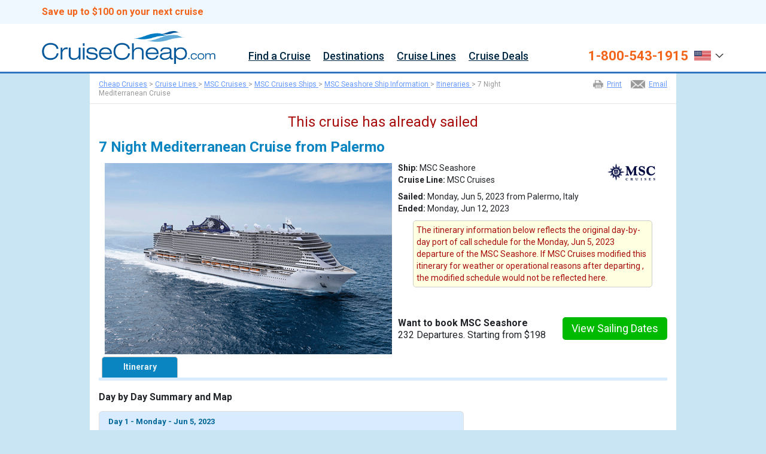

--- FILE ---
content_type: text/html; charset=UTF-8
request_url: https://www.cruisecheap.com/itineraries/7-night-mediterranean-cruise_msc-seashore_6-5-2023.html
body_size: 152858
content:

<!DOCTYPE HTML>
<HTML itemscope itemtype="http://schema.org/Corporation" xmlns="http://www.w3.org/1999/xhtml" xmlns:og="http://ogp.me/ns#" xmlns:fb="http://www.facebook.com/2008/fbml" lang="en-us">
<HEAD>
<meta http-equiv="x-ua-compatible" content="IE=9">
<TITLE>7 Night Mediterranean Cruise on MSC Seashore from Palermo sailing June 5, 2023 on CruiseCheap.com</TITLE>
<META NAME="description" CONTENT="See details and pricing for the MSC Seashore 7 Night Mediterranean Cruise sailing June 5, 2023 from Palermo. Book MSC Cruises online or call 1-800-543-1915 – CruiseCheap.com">
<META NAME="keywords" CONTENT="7 Night Mediterranean Cruise, MSC Seashore, Palermo, MSC Cruises">
<meta name="distribution" content="global">
<meta name="Revisit-After" content="5 Days">
<META NAME="robots" content="index, follow">
<META NAME="GOOGLEBOT" content="index, follow">
<META NAME="spiders" content="index, follow">
<META NAME="author" CONTENT="WMPH Vacations">
<META NAME="copyright" CONTENT="WMPH Vacations">
<meta name="MSSmartTagsPreventParsing" content="TRUE">
<meta property="og:title" content="7 Night Mediterranean Cruise on MSC Seashore from Palermo sailing June 5, 2023 on CruiseCheap.com">
<meta property="og:type" content="website">
<meta property="og:url" content="https://www.cruisecheap.com?qsrc=1013&utm_source=facebook&utm_medium=like&utm_campaign=sailplan&utm_content=1121472">
<meta property="og:image" content="https://www.cruisecheap.com/imgs/iphone/ships/new/716_med.png">
<meta property="og:site_name" content="CruiseCheap.com">
<meta property="fb:admins" content="502432769,787864321,1652883137">
<meta property="og:description" content="MSC Seashore 7 Night Mediterranean Cruise sailing June 5, 2023 from Palermo. Ports of call include: ">
<link rel="canonical" href="https://www.cruisecheap.com">
<link rel="alternate" media="only screen and (max-width: 640px)" href="https://m.cruisecheap.com/" />
<script src="/common_library/js/census.js"></script>
<!--opt--><script src="https://cdn.optimizely.com/public/12894770201/s/globalSnippet.js"></script>
<!--tlm--><script>(function(a,b,c,d){a='https://tags.tiqcdn.com/utag/ice/retailcruise/prod/utag.js';b=document;c='script';d=b.createElement(c);d.src=a;d.type='text/java'+c;d.async=true;a=b.getElementsByTagName(c)[0];a.parentNode.insertBefore(d,a);})();</script>
<!-- m --><script>
// <![CDATA[
if (screen.width < 700) {document.location = "https://m.cruisecheap.com"+window.location.pathname;}
// ]]>F
</script>
<link rel="shortcut icon" href="https://d23n7ahjfnjotp.cloudfront.net/imgs/cc/cc_favicon.ico">
<meta name="viewport" content="width=device-width, initial-scale=0.7, minimum-scale=0.7, maximum-scale=5.0">
<link rel="stylesheet" href="https://fonts.googleapis.com/css2?family=Roboto:ital,wght@0,400;0,500;0,700;0,900;1,400;1,500;1,700;1,900&display=swap">
<link rel="stylesheet" href="/css/v02/cc_style.css">
<link href="https://cdn.jsdelivr.net/npm/bootstrap@5.3.3/dist/css/bootstrap.min.css" rel="stylesheet" integrity="sha384-QWTKZyjpPEjISv5WaRU9OFeRpok6YctnYmDr5pNlyT2bRjXh0JMhjY6hW+ALEwIH" crossorigin="anonymous">
<link rel="stylesheet" href="/common_library/css/bonusoverlay_stylesheet.css">
<link rel="stylesheet" href="/common_library/css/iframe-bootstrapContainer.css">
<style>
#intlCallers2 .modal-header{
  display:flex!important;
  justify-content:space-between;
  background-color:#fff;
}
        /* .new-nav-content ul.nav {flex-direction: row-reverse; margin-left: -100px;} */
        .new-nav-content ul.nav {margin-left:345px;}
        .modal-dialog .modal-header{display:block;}
        .modal-dialog .modal-header .close{margin:0;padding:0;}
        .modal-dialog .modal-footer .btn.btn-default{border:1px #ccc solid;}
        .modal-dialog .modal-header h4.modal-title{padding: 0;background-color: #fff;border: 0;color: black;}
        .modal.show{width:100%;}
        .modal-backdrop.show{width:100%;}
        .search_filter *,.filter_box *{
        -webkit-box-sizing: border-box;
        -moz-box-sizing: border-box;
        box-sizing: border-box;
        }
        a.nav-dropbtn:hover {text-decoration: none;}
        .new-nav-content li a {color:#022944; font-size:18px!important; font-weight:500!important;}
        .nav-dropdown-content a, .nav-dropdown .nav-dropdown-content a {
            display: block;
            text-align: left;
            font-size: 14px;
            line-height: 38px;
            color: #00f;
        }
        .nav-dropdown-content a span {white-space: nowrap; overflow: hidden; display: block; text-overflow: ellipsis; font-size: 14px; line-height: normal;}
        .nav-dropdown-content a {padding: 8px 4px!important;}
        .link-section a {text-align: left !important;}

/*** TEST IF NEEDED ***/  
body{background:none!important;background-color:#c9e4f2!important;} 
/*     html,body,div,span,applet,object,iframe,h1,h2,h3,h4,h5,h6,p,blockquote,pre,a,abbr,acronym,address,big,cite,code,del,dfn,em,img,ins,kbd,q,s,samp,small,strike,strong,sub,sup,tt,var,b,u,i,center,dl,dt,dd,ol,ul,li,fieldset,form,label,legend,table,caption,tbody,tfoot,thead,tr,th,td,article,aside,canvas,details,embed,figure,figcaption,footer,header,hgroup,menu,nav,output,ruby,section,summary,time,mark,audio,video{margin:0;padding:0;border:0;font-size:100%;font-weight:400;font:inherit;line-height:inherit;vertical-align:baseline;font-family:'Open Sans',sans-serif}
*/


.btm3footerwrapper *,#newnav2020, #newnav2020 *{overflow:visible!important;}
/*** TEST IF NEEDED ***/  

*{-webkit-box-sizing:content-box;-moz-box-sizing:content-box;box-sizing:content-box}
h1,h2,h3,h4,h5,h6{font-weight:700}
hr{margin:0}p{margin:0}#nav{line-height:normal}#mainpage h1,#main-innerpage h1{font-size:24px;margin:20px 0 15px}
        body{background:#ffffff;line-height:1}
        ol,ul{list-style:none}
        .clear { clear:both;}
        #toolstripwrapper{background-color:#4a8dd4;height:20px}
        #toolstrip{width:940px;margin:0 auto;color:#fff}
        #toolstrip *{font-size:11px;line-height:1;color:#fff;font-weight:700;font-family:Arial,sans-serif}
        #toolstrip .navtools{padding:5px 0 0;text-align:right}
        #toolstrip .navtools a{display:inline-block;padding:0 10px;text-decoration:none}
        #toolstrip .navtools a:first-child{padding:0 10px 0 0}
        #toolstrip .navtools a:last-child{padding:0 0 0 10px}
        #toolstrip .navtools .FavCountSpanIndex{font-size:12px;}
        #headerwrapper{background-color:#3175c0;min-width:940px;height:95px;border-bottom:1px solid #c8cad9}
        #headerwrapper2{background-color:#ececec;min-width:940px;height:42px;overflow:visible}
        #header{width:940px;margin:0 auto}
        #header .logo{margin-top:12px;position:absolute}
        #header .phone{position:absolute;margin:30px 0 0 642px;width:306px;color:#fff}
        #header .phone a{font-size:28px;line-height:28px;color:#fff;font-weight:600;text-decoration:none}
        #header .phone span{font-size:13px;margin-right:10px}
        #header .phone span.phone-icon{width:18px;height:19px;background:url('https://d23n7ahjfnjotp.cloudfront.net/imgs/icruise/v02/ic_sprite_homepage.png') 0 0 no-repeat;display:inline-block;margin-right:0 !important}
        #header .phone span.inter{display:block;text-align:right;margin:0 2px 0 0}
        #header .phone span.inter a{font-size:12px;line-height:13px;font-weight:normal;text-decoration:underline}
        #header .phone a:hover{text-decoration:none}
        #header2{width:968px;margin:0 auto;overflow:visible}
        #header2 .navigation{margin:0;position:absolute;width:970px}
        #header2 .navigation li a{padding:3px 20px;display:inline-block;font-size:16px;color:#3175c0;font-weight:600;text-decoration:none;font-family:'Open Sans',sans-serif;margin:10px 0;border-left:1px solid #cfcfcf}
        #header2 .navigation li:hover{background-color:#f5f5f5}
        #header2-line{width:100%;height:1px;background-color:#d8d8d8}
        #header2 .navigation li a:hover{background-color:#f5f5f5}
        * {font-family: 'Roboto',sans-serif!important;}
        #nav-ic, #nav-ic * {font-family: 'Roboto',sans-serif; overflow: visible}

        .bodycontent{width:1100px !important;min-width:940px;margin:0 auto;line-height:normal;font-size:14px;font-family:'Open Sans',sans-serif;background:#fff;}
        .bodycontent.block01{margin-top:60px;}
        .bodycontent.block02{padding-top:40px;}
        .bodycontent p:last-of-type{margin-bottom:0}
        .bodycontent p{margin-bottom:15px}
        .bodycontent p:last-child,.bodycontent p:last-of-type{margin-bottom:0}

        #banner{height:339px;width:100%;min-width:940px;background-image:url('https://d23n7ahjfnjotp.cloudfront.net/imgs/icruise-cruises/icruise-hero-2.jpg');background-repeat:no-repeat;background-position:top center}
        #banner #innerbanner{margin:0 auto;min-width:940px;padding-top:48px;}
        #innerbanner{}
        #innerbanner .h1{background-color: rgba(51, 122, 183, 0.6)}
        #innerbanner h1{padding: 9px 10px 10px 290px; font-size: 25px; font-weight: 700; color: #fff; text-align: center; white-space: nowrap;}
        .intro{position:relative;top:694px;margin:0 auto;padding:20px;width:940px;min-width:940px;background:url('https://d23n7ahjfnjotp.cloudfront.net/imgs/ak/faqs.jpg')}
        .intro p{color:#666;text-align:center;font-size:14px}

        /* UPDATED FOR NEW TRUSTBAR - 01-29-2018 */
        .level3-bg{background-color:#fafafa;border-top:1px #0770BB solid;border-bottom:0px #d8d8d8 solid;height:80px;width:100%;min-width:940px}
        .inner-level3-bg{margin:0 auto;padding-top:10px;vertical-align:middle;text-align:center}
        .inner-level3-bg span{display:inline-block;margin:0 25px;width:199px;height:60px;background:url('https://d23n7ahjfnjotp.cloudfront.net/imgs/icruise-cruises/ic_sprite_homepage.png') 0 -630px no-repeat}
        .inner-level3-bg span:nth-child(1){margin-left:0}
        .inner-level3-bg span:nth-child(2){background-position:0 -698px;height:53px;width:142px}
        .inner-level3-bg span:nth-child(3){background-position:0 -761px;height:54px;width:89px}
        .inner-level3-bg span:nth-child(4){background-position:0 -981px;height:58px;width:106px}
        .inner-level3-bg span:nth-child(5){background-position:0 -940px;height:36px;width:117px;margin-bottom:10px}
        .inner-level3-bg span:nth-child(6){background-position:0 -1045px;height:55px;width:128px;margin-right:0}

        .places{width:23%;height:393px;float:left;margin-top:22px;border:1px solid #ececec; -webkit-border-top-left-radius: 5px; -webkit-border-top-right-radius: 5px; -moz-border-radius-topleft: 5px; -moz-border-radius-topright: 5px; border-top-left-radius: 5px; border-top-right-radius: 5px;}
        .places:nth-child(n+2):nth-child(-n+3){margin:22px 7px}
        .places:first-child{margin:22px 5px 0 18px}
        .places:nth-child(4){margin:22px 0 0 7px}
        .places div{height:45px;font-size:24px;line-height:20px;font-weight:600;color:#800000;text-align:center}
        .places div span{font-size:11px;font-weight:300;color:#333}
        .places h2{padding:10px 0;font-size:16px;line-height:1;font-weight:600;text-align:center;background-color:#3175c0;border-radius:5px 5px 0 0}
        .places a{text-decoration:none;color:#fff}
        .places a img{width:100%}
        .places p{font-size:14px;font-family:'Open Sans',sans-serif;text-align:center;padding:8px;line-height:18px;border-bottom:1px solid #ebebeb;margin-bottom:10px}
        .places a.learnmore{background-color:#f58d55;-webkit-border-radius:5px;-moz-border-radius:5px;border-radius:5px;color:white;display:block;font-size:14px;margin:10px auto;padding:12px 10px;text-align:center;text-decoration:none;width:110px}
        .btmfooterwrapper{background-color:#d0e1f1;height:82px;min-width:940px}
        .btmfooterwrapper.newsletter{width:100%;}
 
        .submit{background:none repeat scroll 0 0 #F26419 !important;border:medium none;border-radius:5px;color:white;font-family:'Open Sans',sans-serif;font-size:14px;padding:7px 0;width:150px;-webkit-appearance:none}
        .no-margin{margin-left:0 !important;margin-right:0 !important}

        #tabs{padding:0 20px;height:116px}
        #tabs,.level3-bg{float:left}
        #tabs .tab{height:300px;padding:10px;-webkit-border-radius:5px;-moz-border-radius:5px;border-radius:5px;background-color:rgba(252,224,71,1.0)}
        #tabs .tab h2{margin-bottom:5px;font-size:20px;font-weight:700;color:#3175C0;text-align:center}
        .ui-tabs-nav{height:46px}
        #tabs .ui-tabs-active{height:45px;border:medium none !important;opacity:1 !important;outline-color:transparent !important;border-bottom:1px solid white !important}
        #tabs li{background-color:white;opacity:.9;border-radius:5px 5px 0 0;float:left;margin:0 0 0 4px;text-align:center;width:24.2%;outline:none !important;height:44px;border-bottom:1px solid silver}
        #tabs li a{display:block;padding:10px 0;font-size:19px;font-weight:600;text-decoration:none}
        #tabs ul{display:none;margin-bottom:auto}
        #tabs-1 .tabs-select-menu{float:left}
        #tabs-1 select{width:240px;margin:5px .6%;font-weight:600;color:#000;background:url('https://d23n7ahjfnjotp.cloudfront.net/imgs/icruise-cruises/ic_sprite_homepage.png') #fff no-repeat 215px -314px;-webkit-appearance:none;-moz-appearance:none;appearance:none}
        .tabs-select-menu select::-ms-expand{display:none}
        .tabs-select-menu select.form-control{height:34px}
        #cruises-found{padding:10px;width:150px}
        input:focus{outline:0}
        .form-control{-webkit-box-shadow:0 0 0 0 rgba(0,0,0,0);box-shadow:0 0 0 0 rgba(0,0,0,0)}
        .cruise-found-container button:focus{outline:0}
        @-webkit-keyframes spinnerRotate{from{-webkit-transform:rotate(0)}to{-webkit-transform:rotate(360deg)}}
        @-moz-keyframes spinnerRotate{from{-moz-transform:rotate(0)}to{-moz-transform:rotate(360deg)}}
        @-ms-keyframes spinnerRotate{from{-ms-transform:rotate(0)}to{-ms-transform:rotate(360deg)}}
        .rotate_loadingicon{background:url('https://d23n7ahjfnjotp.cloudfront.net/imgs/icruise-cruises/rotateimg2.png');width:13px;height:15px;display:none;position:absolute;top:15px;right:23px;-webkit-animation-name:spinnerRotate;-webkit-animation-duration:5s;-webkit-animation-iteration-count:infinite;-webkit-animation-timing-function:linear;-moz-animation-name:spinnerRotate;-moz-animation-duration:5s;-moz-animation-iteration-count:infinite;-moz-animation-timing-function:linear;-ms-animation-name:spinnerRotate;-ms-animation-duration:5s;-ms-animation-iteration-count:infinite;-ms-animation-timing-function:linear}

/*** TEST IF NEEDED ***/  
       /* .cruise-found-container{clear:both}
        .cruise-found-container .cruises-found{width:100% !important}
        .cruise-found-container .find-your-cruise{margin:5px auto;float:none;display:block}
        .lefttxt{font-size:16px;color:#fff;float:left}
        .righttxt{font-size:16px;color:#fff;float:right}
        .toppicklist{border-bottom:1px solid #efefef;border-right:1px solid #efefef;margin-bottom:20px;margin-top:20px}
        .picks{margin-left:20px;width:670px;float:left}
        .special-offer{margin-right:20px;width:250px;float:right;text-align:center;color:#b3adbd;font-size:14px;line-height:20px}
        .special-offer strong{color:#3175c0;font-weight:300}
        .special-offer img{margin-bottom:10px}
        .special-offer .lefttxt{font-size:16px;color:#fff;float:left}
        .special-offer .righttxt{font-size:16px;color:#fff;float:right}
        .special-offer .righttxt a{color:#fff;text-decoration:none}
        .picks .title a{color:#fff;text-decoration:none}
        .title{padding:13px 15px;font-weight:600;line-height:20px;background-color:#3175c0}
        .title.special{padding:13px 15px}
        .leftpart{width:120px;float:left;text-align:center;margin-right:10px}
        .leftpart .top-left{color:#5b6284;font-size:11px}
        .centerpart{border-right:1px solid #ebebeb;float:left;margin-bottom:10px;width:387px}
        .centerpart .deal-title{font-size:16px;color:#333;margin-top:-3px;font-weight:700}
        .centerpart .top-description{color:#7e768a;font-size:12px;margin-bottom:10px}
        .centerpart .bottom-description{font-size:13.96px;color:#5b6284}
        .centerpart .bonus{margin-top:10px}
        .centerpart .bonus .icon{vertical-align:top}
        .centerpart .bonus .icon span{height:32px;width:32px;background:url('https://d23n7ahjfnjotp.cloudfront.net/imgs/icruise-cruises/ic_sprite_homepage.png') -2px -97px no-repeat;display:block;margin-right:5px}
        .centerpart .bonus .copy{vertical-align:middle;font-size:13px;color:#c00;line-height:1.1;padding-right:10px}
        .rightpart{width:149px;float:right;padding:0 0 30px 0;margin:0;text-align:center}
        .rightpart span{font-size:11px;text-align:center;color:#5b6284;display:block}
        .rightpart .from-price{font-size:24px;color:maroon;text-align:center;font-weight:600}
        .rightpart a{background-color:#f58d55;font-size:14px;width:110px;padding:10px;margin:10px auto;display:block;text-align:center;color:white;font-weight:300;-webkit-border-radius:5px;-moz-border-radius:5px;border-radius:5px;text-decoration:none}
        .rightpart .top-right{display:inline-block;color:white;font-size:11px;padding:5px;background-color:#b3adbd;margin:0 auto 5px;max-width:110px}
*/
/*** TEST IF NEEDED ***/
        /*.show{margin:0 auto;padding:10px 15px;width:175px;font-size:14px;color:#b3adbd;text-decoration:none;border:1px solid #b4adbd;-webkit-border-radius:5px;-moz-border-radius:5px;border-radius:5px}*/
/*** /TEST IF NEEDED ***/
/*
        .question{width:940px;min-width:940px;margin:0 auto;margin:20px 0;padding:18px 0}
        .question p{color:#333;text-align:center;font-size:16px}
        .question a{border:1px solid #3175c0;text-decoration:none;text-align:center;color:#3175c0;font-size:14px;text-decoration:none;padding:10px;width:165px;margin:0 auto;display:block}
        .question{width:auto;background:url('https://d23n7ahjfnjotp.cloudfront.net/imgs/icruise-cruises/faqs.jpg') 0 0 !important;margin:0 auto !important;width:980px}
        .btm-title{font-size:26px;text-align:center;color:#333;margin-bottom:25px}
        .padlearn{margin:0!important}
        .learnmorelist{width:305px;float:left;margin:0 16px}
        .learnmorelist div{margin:0 10px 5px;font-size:13px}
        .learnmorelist .learnmore1,.learnmorelist .learnmore2,.learnmorelist .learnmore3{margin-left:10px;display:block;padding:10px 10px 10px 0;color:#3175c0;font-size:16px}
        .learnmorelist h2 span{height:18px;width:18px;background:url('https://d23n7ahjfnjotp.cloudfront.net/imgs/icruise-cruises/ic_sprite_homepage.png') no-repeat;display:inline-block;float:left;margin:0 12px 0 0}
        .learnmorelist .learnmore1 span{background-position:-2px -198px}
        .learnmorelist .learnmore2 span{background-position:-2px -219px}
        .learnmorelist .learnmore3 span{background-position:-2px -236px}
        .learnmorelist img{margin-bottom:10px}
        .learnmorelistul{margin-left:10px}
        .learnmorelistul li{background:url('https://d23n7ahjfnjotp.cloudfront.net/imgs/icruise-cruises/ic_sprite_homepage.png') 0 -255px no-repeat;color:#3175c0;font-size:14px;padding:9px 10px 9px 20px}
*/
/*** /TEST IF NEEDED ***/  

        .btm2footerwrapper{background-color:#eff5fa;min-height:82px;min-width:940px;text-align:left;padding:0 !important}
        .btm2footerwrapper .left div.ftr-title-header{font-size:16px;color:#333 !important;margin-bottom:10px}
        .btm2footerwrapper .left p{color:#333;font-size:14px;line-height:20px;margin-bottom:20px;margin-top:10px}
        .btm2footerwrapper .left p:last-of-type{font-size:12px;line-height:1.3}
        .ftr-logo-icon{width:190px;height:40px;display:inline-block;background:url(https://d23n7ahjfnjotp.cloudfront.net/imgs/icruise-cruises/ic_sprite_homepage.png) 0 -347px no-repeat;margin:15px 15px 15px 0}
        .ftr-logo-icon.wmph{background-position:0 -396px}
        .scripts{height:0;width:0;overflow:hidden}

/*** TEST IF NEEDED ***/  
       /* .left{width:658px !important;margin-left:12px !important;margin-top:20px;margin-bottom:20px}
        .right{width:238px;margin-top:45px;margin-bottom:0px}*/
/*** /TEST IF NEEDED ***/  
        .btm2footerwrapper .left{width:658px !important;margin-left:12px !important;margin-top:20px;margin-bottom:20px;float:left;}
        .btm2footerwrapper .right{width:250px;margin-top:45px;margin-bottom:0px;float:right;}
        .btm2footerwrapper .right div.ftr-title-header{font-size:16px;color:#333 !important}
        .btm2footerwrapper .right ul{margin:5px 0 0}
        .btm2footerwrapper .right ul li{background:url('https://d23n7ahjfnjotp.cloudfront.net/imgs/icruise-cruises/ic_sprite_homepage.png') 0 -260px no-repeat rgba(0,0,0,0);color:#7b81a1;font-size:14px;padding:5px 10px 5px 20px}
        .btm3footerwrapper *{color:#fff}
        .btm3footerwrapper{background-color:#022944;min-height:68px;min-width:940px}
        .btm3footerwrapper .bodycontent{padding:0 15px}
        .btm3footerwrapper .righttxt{font-size:10px;line-height:14px;padding:20px 0 0 0;margin:0;float:right;}
        .btm3footerwrapper .lefttxt{font-size:10px;line-height:14px;padding:20px 0 0 0;margin:0;float:left;}
        .btm3footerwrapper a{text-decoration:underline}
        .btm3footerwrapper a:hover{color:#ccc}
        span.ftr-top-icon{float:right;width:27px;height:27px;margin-left:10px;background:url(https://d23n7ahjfnjotp.cloudfront.net/imgs/icruise/v02/ic_sprite_homepage.png) 0 -444px no-repeat}

/*** TEST IF NEEDED ***/  
        /*.left{float:left;width:670px}*/
/*** TEST IF NEEDED ***/  
        .right{float:right;width:250px}
        .right a{text-decoration:none}
        .right a:hover{text-decoration:underline}
        .small{font-size:11px;line-height:15px}
        .modal{padding:20px 20px 0}
        .modal *{font-size:14px;line-height:normal}
        .modal p{margin-bottom:15px}
        .modal p:last-child,.bodycontent p:last-of-type{margin-bottom:0}
        .modal-title{font-weight:700;font-size:18px}
        .modal-small-text{font-size:12px;line-height:16px}

        /* intCallers1
            #intlCallers .country-header{color:#4c4974;font-size:17px;font-weight:700;margin-bottom:8px}
            #intlCallers p{line-height:18px}
            #intlCallers .flags{float:left;width:60px;height:42px;background:url('https://d23n7ahjfnjotp.cloudfront.net/imgs/europe-cruises/europe-cruises-sprite.png')}
            #intlCallers .flags.au{background-position:0 -475px}
            #intlCallers .flags.uk{background:url('https://d23n7ahjfnjotp.cloudfront.net/imgs/europe-cruises/europe-cruises-sprite.png') 0 -517px}
            #intlCallers span.phone-number{font-weight:700;font-size:17px;color:#282463}
            #intlCallers .calling-content{margin:-7px 0 0 75px;line-height:21px;padding:0}
            #intlCallers hr{border:0;height:1px;background:#d4d3eb;margin:20px 0}
        */

        /* *** UPDATED CSS FOR EVATURE SEARCH *** */
        /*#header .phone {margin: 20px 0 0;font-size: 12px; color: #fff;text-align: center;float:left;width:284px;position:relative;}
        #header .logo {margin-top: 12px;display: block;float: left;position:relative;}
        #header .phone span {font-size: 13px;margin-right: 10px;display:block;}
        #header .phone span.inter {display: block;text-align: center;margin: 0 2px 0 0;}
        #header .phone a {font-size: 24px;line-height: 28px;color: #fff;text-decoration: none;font-weight:normal;}
        #headerwrapper #header form{float:right;width:300px;margin:28px 0 0;}
        #header form .form-control {display: inline-block;margin: 0 5px 0 0;padding-left: 27px;width: 225px;height: auto;font-size: 12px;line-height: 1;background: url(https://d23n7ahjfnjotp.cloudfront.net/imgs/icruise-cruises/ic_sprite_homepage.png) no-repeat scroll 5px -65px #fff;}
        #header form span {float: left;margin: 0 0 5px;font-size: 12px; color: #fff;width:100%;}
        .submit { background: none repeat scroll 0 0 #9cc663 !important;border: medium none; border-radius: 5px;color: white;font-family: 'Open Sans',sans-serif; font-size: 14px; padding: 8px 0;width: 70px;-webkit-appearance: none;}*/
        /* *** UPDATED CSS FOR EVATURE SEARCH *** */

        /*-- FIXES --*/
        .nav>li {position: inherit !important;}
        li.leftpart img {width:100px !important; height:auto;}
        /*-- /FIXES --*/

        .ui-widget{font-size:15px}
        .ui-widget-header .ui-icon {background-image: url(https://d23n7ahjfnjotp.cloudfront.net/imgs/icruise-cruises/home/ui-icons_0073ea_256x240.png);}
        .ui-widget.ui-widget-content {border: 1px solid #dddddd;}
        .ui-widget-header{border-width: 0;}
        .ui-datepicker{padding:5px}
        .ui-datepicker table{font-size:15px}
        .ui-datepicker td span, .ui-datepicker td a {padding: 5px;;text-align:center}
        .ui-state-highlight, .ui-widget-content .ui-state-highlight, .ui-widget-header .ui-state-highlight,
        .ui-state-active, .ui-widget-content .ui-state-active, .ui-widget-header .ui-state-active, a.ui-button:active,
        .ui-button:active, .ui-button.ui-state-active:hover{-webkit-border-radius: 4px; -moz-border-radius: 4px; border-radius: 4px;}
        .ui-state-active, .ui-widget-content .ui-state-active, .ui-widget-header .ui-state-active, a.ui-button:active,
        .ui-button:active, .ui-button.ui-state-active:hover{border: 1px solid #F26419;}

        table.ui-datepicker-calendar {background-color:#fff}
        div.ui-datepicker-title {text-align:center;}
        div#ui-datepicker-div {background-color:#fff !important; padding:12px;}
        table.ui-datepicker-calendar th {padding: 6px; text-align: center;}
        span.ui-datepicker-month, span.ui-datepicker-year, table.ui-datepicker-calendar th span {font-weight:700; font-size:16px; margin-top: -4px;}
        .ui-datepicker .ui-datepicker-prev span, .ui-datepicker .ui-datepicker-next span {margin-top: -5px;}
        table.ui-datepicker-calendar tr td {text-align:center;}
        td.ui-datepicker-week-end {padding:6px 6px;}
        a.ui-state-default {text-decoration:none; color:#333;}
        a.ui-state-default.ui-state-active, a.ui-state-default.ui-state-hover {text-decoration: none; color: #fff; background: transparent !important; background-color: #2fbe10 !important; -webkit-border-radius: 5px; -moz-border-radius: 5px; border-radius: 5px;}

        a.ui-datepicker-prev, a.ui-datepicker-next { font-size:11px; text-transform:uppercase; cursor:pointer;}
        a.ui-datepicker-next {float:right!important;}
        .ui-icon-circle-triangle-w {background-position: -223px -224px;}
        .ui-icon-circle-triangle-e {background-position: -240px -224px;}

        body {font-family:'Roboto',sans-serif, padding:0px; margin:0px;}

        .button-wrapper { margin: 8px 0px 15px 0px; position: relative; display: -webkit-box; display: -ms-flexbox; display: flex; -webkit-box-orient: horizontal; -webkit-box-direction: normal; -ms-flex-direction: row; flex-direction: row; -webkit-box-flex: 1; -ms-flex-positive: 1; flex-grow: 1; -ms-flex-wrap: wrap; flex-wrap: nowrap; -webkit-box-align: start; -ms-flex-align: start; align-items: flex-start;}
        .button-wrapper .bw-cruises-found {display: inline-block; /* width: 760px; */ float: right; text-align:right; margin-top: -5px;}
        .button-wrapper .bw-cruises-found span.ttl-cruises-hdr {font-size:42px; font-weight:700; color:#ff0000; padding-right: 10px}
        .button-wrapper .bw-cruises-found span.ttl-cruises-txt {font-size:28px; font-weight:500; color:#3175c0;}
        .button-wrapper .bw-search-cruises {display: block; float: right; width: 22%; max-width: 360px; margin-left: 200px;}
        .button-wrapper .bw-search-cruises.reset {width: 12%;}

/*** TEST IF NEEDED ***/
       /* .button-action {display: inline-block; margin: 0 auto; padding: 10px 0px; font-size: 18px; color: #FFFFFF !important; font-weight: normal; text-align: center; text-decoration: none; background-color: #F26419; cursor: pointer; border:0px; width: 100%; max-width: 225px; -webkit-border-radius: 3px; -moz-border-radius: 3px; border-radius: 3px; float:right;}
        .button-action:hover {background-color: #d95a16 !important; text-decoration: none;}
        .button-action.reset {background-color: #808080;}
        .button-action.reset:hover {background-color: #656565 !important;}
*/
/*** /TEST IF NEEDED ***/
        .new-supernav-wrapper {background-color:#F0F8FF; height:40px;}
        .new-supernav-content {width:100%; max-width:1140px; display:block; margin:0px auto; font-size:16px; color:#022944;}
        .new-supernav-content a {color:#fff; text-decoration:none;}
        .new-supernav-content a:hover {text-decoration:underline;}

        .new-header-wrapper {width:100%; margin-bottom:0px; background-color: #ffffff; border-bottom: 3px #3175c0 solid;}
        .main-header-wrapper {max-width:1140px;height:80px; margin:0 auto;}
        img.logo-img {width:auto; height:55px; float:left; margin: 12px 0px 0px 0px;cursor:pointer;}
        .phone-login-wrapper {float:right; margin: 13px 0px 0px 0px; color:#022944;}
        .phone-login-wrapper a {color:#022944; font-weight:500; font-size:16px;}
        .phone-login-wrapper .phone-number {font-size:20px; color:#ffeb3b; font-weight:700; margin-top:5px; text-decoration:none;}
        .phone-login-wrapper a.phone-number:hover {text-decoration:none;}
        .phone-login-wrapper .toll-number {float: left;margin: 1px 0;}
        img.icon-img {width:auto; height:12px; display:inline-block; padding-top:4px;}

        /*--- Phone Number and Icon Drop Down ---*/
        .dropbtn-icon {cursor: pointer; margin:0px 0px 0px 5px; display: inline-block;}
        .dropbtn-icon span.drop-text {color:#fff; display: inline-block; margin:-3px 5px 0px 0px;}
        .dropdown {position: relative; display: inline-block;}
        .dropdown-content {display: none; position: absolute; background-color: #fff; min-width: 150px; box-shadow: 0px 8px 16px 0px rgba(0,0,0,0.2); margin:0px 0px 0px 0px; z-index: 99999999;}
        .dropdown-content a {color: #333; padding: 12px 16px; text-decoration: none; display: block; font-size: 14px; font-weight:500;}
        .dropdown-content a:hover {text-decoration:none; background-color:#3175c0; color:#fff;}
        .dropdown:hover .dropdown-content {display: block;}
        .dropdown-content hr {border: 0; height: 1px; background: #ccc; margin: 0px 0px 0px 0px;}
        .new-header a.phone-number {font-size:14px; font-weight:700; display:block; float:left; color:#333; margin:2px 0px 0px 0px; text-decoration:none;}
        .new-header a.phone-number:hover {text-decoration:underline;}

        .heart-icon {display: inline-block; width: 14px; height: 18px; background: url(https://d23n7ahjfnjotp.cloudfront.net/imgs/cc/60x40-heart-icon-cc.png) 0px 0px no-repeat; background-size: auto 14px; float: left; margin-left: 4px; margin-right: 6px;}
        .login-icon {display: inline-block; width: 19px; height: 22px; background: url(https://d23n7ahjfnjotp.cloudfront.net/imgs/cc/60x40-login-icon-cc.png) 0px 0px no-repeat; margin-left: 4px; background-size: auto 14px; float:right;}

        /*--- Navigation and Banner --*/
        .nav-wrapper {float:right; font-size:14px; font-weight:500; margin: -10px 0px 0px 0px;}
        .nav-wrapper a:nth-last-of-type(1) {margin-right:0px;}
        .nav-wrapper a {color:#333; margin-right:19px; text-decoration:none;}
        .nav-wrapper a:hover {text-decoration:underline;}
        .super-tag-line {font-size: 60px; color: #3175c0; text-align: center; font-weight: 700; padding-top: 110px; line-height:70px; text-shadow: 0px 0px 3px #000000;}
        #bkgBanner {background-image: url(https://d23n7ahjfnjotp.cloudfront.net/imgs/cc/1440x490-hero.jpg); height:490px; max-height:460px; width:100%; background-size: cover; background-position: center right; background-repeat: no-repeat; /*border-bottom: 4px solid #3175C0;*/}

        /*--- Nav Drop Menu ---*/
        ul.nav {list-style-type:none; margin:0; padding:0; overflow:hidden; height:32px; margin-top:0px;}
        .new-nav-content li {float: right; text-align: center; position:unset;}
        li a,
        .nav-dropbtn {/*display:inline-block; font-family:'Open Sans',sans-serif; color:#3175C1; text-align:center; padding:0px; text-decoration:none; font-size:16px;*/}
        .new-nav-content li a,
        .nav-dropbtn {/*display:inline-block; font-family:'Open Sans',sans-serif; color:#3175C1; text-align:center;*/ padding:0px; padding-bottom:5px; /*text-decoration:none; font-size:16px;*/}
        .nav-dropbtn {display:block; font-weight:600; margin-right:21px; padding-bottom:5px; margin-bottom:5px;}
        .nav-dropbtn.on-page { margin-bottom: 0px; padding-bottom: 5px; font-weight:700; color: #000; border-bottom: solid 5px #3175C1 }
        .how2book .nav-dropbtn {margin-right:0px;}
        a.nav-dropbtn:hover {border-bottom:solid 5px #3175C1; margin-bottom:0px;}
        .new-nav-content li:hover, .new-nav-content li a:hover, .nav-dropdown:hover .nav-dropbtn {background-color: #fff;}
        .new-nav-content li.nav-dropdown {display: inline-block;}
        .nav-dropdown-content {position: absolute; display: none; width: 100%; max-width: 1140px; margin: 0 auto; padding: 30px 0px 15px 0px; background-color: #fff; box-shadow: 0px 8px 8px 0px rgba(0,0,0,0.5); z-index: 999999; }
        .nav-dropdown-content.cruisefinder  {margin-left: -345px;}/*493*/
        .nav-dropdown-content.cruiselines   {margin-left: -593px;}
        .nav-dropdown-content.destinations  {margin-left: -471px;}
        .nav-dropdown-content.about-us      {margin-left: -802px; max-width: 980px;}
        .nav-dropdown-content.how2book      {margin-left: -98px !important; max-width: 250px; width: auto !important; } /*keep hammer to override media queries because this menu has to always shift left*/
        .nav-dropdown-content.cruisedeals   {min-width: 195px; width: auto !important; margin-left: -33px; } /*keep hammer to override media queries*/
        .nav-dropdown-content.quote         {margin-left: -40px;}
        .link-section { float: left; width: 25%; padding: 0px 6px 0px 20px; border-left: 1px solid #cfcfcf;-webkit-box-sizing: border-box; -moz-box-sizing: border-box; box-sizing: border-box; }
        .link-section.navcol-1 { border: none; }
        .nav-dropdown-content.how2book .link-section,
        .nav-dropdown-content.cruisedeals .link-section { width: 100%; }
        .link-section a { color: #00f;
            display: block;
            text-align: left;
            font-size: 14px;
            line-height: 38px; }

        /*.link-section.right-border {border-right:1px solid #ccc;}
        .link-section.navcol-2, .link-section.navcol-3, .link-section.navcol-4 {padding-left:20px;}

        .link-section.navcol-1,    .link-section.navcol-2, .link-section.navcol-3, .link-section.navcol-4 { -webkit-box-sizing: border-box; -moz-box-sizing: border-box; box-sizing: border-box;}*/

        .new-nav-wrapper {width:100%; margin-top:-22px; background:#ffffff; z-index:9999999999;}
        .new-nav-content {display:block; margin:0 auto; width:100%; max-width:1140px;}

        .nav-dropdown-content a {}
        .nav-dropdown .nav-dropdown-content a {}
        .nav-dropdown-content a:hover,
        .nav-dropdown-content a:hover span,
        .nav-dropdown-content a:hover span.popular-bold {text-decoration: underline}

        /* Add  " display:block;" to any of these for debugging */
        .nav-dropdown-content.cruisefinder  {}
        .nav-dropdown-content.cruiselines   {}
        .nav-dropdown-content.destinations  {}
        .nav-dropdown-content.cruisedeals   {/*padding-left:20px;*/}
        .nav-dropdown-content.about-us      {}
        .nav-dropdown-content.quote         {min-width:185px;}
        .nav-dropdown-content.how2book      {/*padding-left:20px;*/ min-width:185px;}
        .nav-dropdown:hover .nav-dropdown-content {display:block;}

        /* Columns Widths for About Us Section */
        .nav-dropdown-content.about-us .link-section { width: 20% }
        .nav-dropdown-content.about-us .link-section.navcol-4 { width: 40%; }

        .home-nav-icon {left: 0px; width: 46px; height:37px; background: url('https://d23n7ahjfnjotp.cloudfront.net/imgs/icruise-cruises/ic_sprite_homepage.png') no-repeat 0px -28px;}
        .home-nav-icon:hover {cursor: pointer;}

        .link-section a span {white-space: nowrap; overflow: hidden; display: block; text-overflow: ellipsis; }
        .link-section a span.popular-bold {font-weight:700}

        .ttl {float: left; width: 25%; margin: 0; padding: 0 0 0 20px; font-size: 16px; line-height: 38px; font-weight: 600; text-align: left; color: #3175C1; border-left: 1px solid #ccc; box-sizing: border-box;}
        div.ttl:first-of-type {border: none;} /*keep div prefix*/
        .ttl.popular-cruises-ttl {width: 75%;}
        .ttl.popular-dests-ttl {width: 100%;}
        .nav-dropdown-content.about-us .ttl {width: 20%;}
        .ttl span {font-size: 13px; font-weight: normal; color: #000;}

        @media screen and (min-width: 200px) {.tp-widget-businessinfo {text-align:center !important; padding-left:15px; margin-left:15px; border: 1px solid red;}}

        /*--- ######### TABBED SEARCH BOX ######### ---*/
        .hp-search-tabs {font-family:'Open Sans',sans-serif; width:100%; max-width:1140px; height:auto; margin:0 auto; padding-top:0px; border: 1px solid #999; margin-top:-117px; box-shadow:0px 3px 7px 0px rgba(0,0,0,0.25); -webkit-box-shadow:0px 3px 7px 0px rgba(0,0,0,0.25); -moz-box-shadow:0px 3px 7px 0px rgba(0,0,0,0.25); -webkit-border-radius:6px; -moz-border-radius:6px; border-radius:6px; /* overflow:hidden; */ background:#fff;}

        /*--- tab list item ---*/
        .hp-search-tabs .hp-search-tabs-list {list-style:none; margin:0px; padding:0px;}
        .hp-search-tabs .hp-search-tabs-list li { height:42px; width:25%; max-width:160px; float:left; margin:0px; padding:14px 0px 3px 25px; background-color:#fff; color:#003163 !important;}
        .hp-search-tabs .hp-search-tabs-list li:hover {cursor:pointer; color:#003163 !important;}
        .hp-search-tabs .hp-search-tabs-list li a { display: inline-block; text-decoration: none; color:#757575}
        .hp-search-tabs .hp-search-tabs-list li a:hover {border-bottom: 3px solid #f26419; padding-bottom: 6px;}

        /*--- Tab content section ---*/
        .hp-search-tabs .hp-search-tab {display:none; min-height:125px; height:auto; padding:0px 25px 10px 25px; background-color:#fff; border: 0px solid #f1f1f1; clear:both; border-top: 0px solid #ccc;}
        .hp-search-tabs .hp-search-tab h3 {border-bottom:3px solid #333; font-weight:normal; padding:5px;}
        .hp-search-tabs .hp-search-tab p {line-height:20px; margin:0px; padding: 0px;}
        .hp-search-tabs .hp-search-tab p.top-row {margin: 15px 0px 17px 0px; position: relative; display: -webkit-box; display: -ms-flexbox; display: flex; -webkit-box-orient: horizontal; -webkit-box-direction: normal; -ms-flex-direction: row; flex-direction: row; -webkit-box-flex: 1; -ms-flex-positive: 1; flex-grow: 1; -ms-flex-wrap: wrap; flex-wrap: nowrap; -webkit-box-align: start; -ms-flex-align: start; align-items: flex-start; width: 100%;}
        .hp-search-tabs .hp-search-tab p.bottom-row {margin: 0px 0px 30px 0px; position: relative; display: -webkit-box; display: -ms-flexbox; display: flex; -webkit-box-orient: horizontal; -webkit-box-direction: normal; -ms-flex-direction: row; flex-direction: row; -webkit-box-flex: 1; -ms-flex-positive: 1; flex-grow: 1; -ms-flex-wrap: wrap; flex-wrap: nowrap; -webkit-box-align: start; -ms-flex-align: start; align-items: flex-start; width: 100%;}
        .hp-search-tabs .hp-search-tab p.top-row select, .hp-search-tabs .hp-search-tab p.bottom-row select {margin-right: 13px;}
        .hp-search-tabs .hp-search-tab p.top-row select:last-child, .hp-search-tabs .hp-search-tab p.bottom-row select:last-child {margin-right: 0px !important;}

        /*--- When active state ---*/
        .hp-search-tabs .active {display:block !important;}
        .hp-search-tabs .hp-search-tabs-list li.active {background-color:#fff!important; color:#003163!important; font-weight:500;}
        .hp-search-tabs li.active a, .hp-search-tabs li a {padding-top:3px;padding-bottom: 6px;}
        .hp-search-tabs li.active a, .hp-search-tabs li a:hover  {border-bottom: 3px solid #f26419; color:#003163;}


        ul.hp-search-tabs-list li a {font-size:19px!important; font-weight:500!important;}
        ul.hp-search-tabs-list li a:hover {background-color:transparent !important;}

        /* --- tab cruise search icons
        .hp-search-tabs .search-icons {display: inline-block; width: 35px; height: 55px; margin-right: 5px; margin-top: -5px; background-size: auto 35px !important; float:left;}
        .hp-search-tabs .search-icons.ocean {background: url(https://d23n7ahjfnjotp.cloudfront.net/imgs/icruise-cruises/home/35x35-tab-icons-ocean.png) 0px 3px no-repeat;}
        .hp-search-tabs .search-icons.river {background: url(https://d23n7ahjfnjotp.cloudfront.net/imgs/icruise-cruises/home/35x35-tab-icons-river.png) 0px 5px no-repeat;}
        .hp-search-tabs .search-icons.tours {background: url(https://d23n7ahjfnjotp.cloudfront.net/imgs/icruise-cruises/home/35x35-tab-icons-tour.png)  0px 3px no-repeat;}
        .hp-search-tabs .search-icons.hotel {background: url(https://d23n7ahjfnjotp.cloudfront.net/imgs/icruise-cruises/home/35x35-tab-icons-hotel.png) 0px 3px no-repeat;} --- */


        /* --- Search Tabs and Icons --- */
        .hp-search-tabs select, .hp-search-tabs input[type=text] {margin: 0px 0px 0px 0px; padding: 10px 10px 10px 45px; width:100%; /*width: 357px;*/ height: 46px; font-family: 'Open Sans',sans-serif, Arial; font-size: 18px; font-weight: 600; line-height: 22px; color: #000; border: 1px solid #b3b3b3; -webkit-box-sizing: border-box; -moz-box-sizing: border-box; box-sizing: border-box; -webkit-border-radius: 0; -moz-border-radius: 0; -ms-border-radius: 0; -o-border-radius: 0; border-radius: 0; /* background: none;  background-image: none; */ background-color: #FFF; display: flex; /* text-indent: 50px; */}
        /* Remove Select Styles */
        /*select {-webkit-appearance: none; -moz-appearance: none;}*/
        .hp-search-tabs select.destinations-drop::-ms-expand {display: none;}
        /* Build the down arrow  */
        span.down-arrow { width: 8px; height: 8px; border: solid #333; border-width: 0px 3px 3px 0px; -webkit-transform: rotate(45deg); -ms-transform: rotate(45deg); transform: rotate(45deg); position: absolute; }
        /* position the down-arrow */
        p.top-row span:nth-of-type(1), p.bottom-row span:nth-of-type(1) {left:30.0%;}
        p.top-row span:nth-of-type(2), p.bottom-row span:nth-of-type(2) {left:63.5%;}
        p.top-row span:nth-of-type(3), p.bottom-row span:nth-of-type(3) {left:97.0%;}
        .down-arrow.hotels, .down-arrow.guests {left:97.0% !important; top: 17px !important;}

        p.top-row span:nth-of-type(1), p.bottom-row span:nth-of-type(1), p.top-row span:nth-of-type(2), p.bottom-row span:nth-of-type(2), p.top-row span:nth-of-type(3), p.bottom-row span:nth-of-type(3) {top: 17px;}

        /*--- cruise search icons ---*/
        .hp-search-tabs select.destinations-drop {background: url(https://d23n7ahjfnjotp.cloudfront.net/imgs/icruise-cruises/home/32x32-destination-icon.png) 0px 1px no-repeat; margin-right: 0px; background-size: auto 24px; background-position: 4% 50%; opacity: .75;}
        .hp-search-tabs select.travel-dates-drop {background: url(https://d23n7ahjfnjotp.cloudfront.net/imgs/icruise-cruises/home/32x32-travel-dates-icon.png) 0px 1px no-repeat; margin-right: 0px; background-size: auto 24px; background-position: 4% 50%; opacity: .75;}
        .hp-search-tabs select.departure-ports-drop {background: url(https://d23n7ahjfnjotp.cloudfront.net/imgs/icruise-cruises/home/32x32-port-icon.png) 0px 1px no-repeat; margin-right: 0px; background-size: auto 24px; background-position: 4% 50%; opacity: .75;}
        .hp-search-tabs select.duration-drop {background: url(https://d23n7ahjfnjotp.cloudfront.net/imgs/icruise-cruises/home/32x32-duration-icon.png) 0px 1px no-repeat; margin-right: 0px; background-size: auto 24px; background-position: 4% 50%; opacity: .75;}
        .hp-search-tabs select.cruiseline-drop {background: url(https://d23n7ahjfnjotp.cloudfront.net/imgs/icruise-cruises/home/32x32-cruiseline-icon.png) 0px 1px no-repeat; margin-right: 0px; background-size: auto 24px; background-position: 4% 50%; opacity: .75;}
        .hp-search-tabs select.shipname-drop {background: url(https://d23n7ahjfnjotp.cloudfront.net/imgs/icruise-cruises/home/32x32-shipname-icon.png) 0px 1px no-repeat; margin-right: 0px; background-size: auto 24px; background-position: 4% 50%; opacity: .75;}

        /*--- river cruise search icons ---*/
        .hp-search-tabs select.river-regions-drop {background: url(https://d23n7ahjfnjotp.cloudfront.net/imgs/icruise-cruises/home/32x32-destination-icon.png) 0px 1px no-repeat; margin-right: 0px; background-size: auto 24px; background-position: 4% 50%; opacity: .75;}
        .hp-search-tabs select.river-name-drop {background: url(https://d23n7ahjfnjotp.cloudfront.net/imgs/icruise-cruises/home/32x32-river-name-icon.png) 0px 1px no-repeat; margin-right: 0px; background-size: auto 26px; background-position: 3% 50%; opacity: .75;}
        .hp-search-tabs select.river-travel-month-drop {background: url(https://d23n7ahjfnjotp.cloudfront.net/imgs/icruise-cruises/home/32x32-travel-dates-icon.png) 0px 1px no-repeat; margin-right: 0px; background-size: auto 24px; background-position: 4% 50%; opacity: .75;}
        .hp-search-tabs select.river-departure-ports-drop {background: url(https://d23n7ahjfnjotp.cloudfront.net/imgs/icruise-cruises/home/32x32-port-icon.png) 0px 1px no-repeat; margin-right: 0px; background-size: auto 24px; background-position: 4% 50%; opacity: .75;}
        .hp-search-tabs select.river-company-drop {background: url(https://d23n7ahjfnjotp.cloudfront.net/imgs/icruise-cruises/home/32x32-cruiseline-icon.png) 0px 1px no-repeat; margin-right: 0px; background-size: auto 24px; background-position: 4% 50%; opacity: .75;}
        .hp-search-tabs select.river-nights-drop {background: url(https://d23n7ahjfnjotp.cloudfront.net/imgs/icruise-cruises/home/32x32-duration-icon.png) 0px 1px no-repeat; margin-right: 0px; background-size: auto 24px; background-position: 4% 50%; opacity: .75;}

        /*--- hotel search icons ---*/
        .hp-search-tabs input.hotel-location {background: url(https://d23n7ahjfnjotp.cloudfront.net/imgs/icruise-cruises/home/32x32-port-icon.png) 0px 1px no-repeat; margin-right: 0px; background-size: auto 24px; background-position: 2% 50%; opacity: .75; margin-right: 13px}
        .hp-search-tabs select.hotel-guest-number {background: url(https://d23n7ahjfnjotp.cloudfront.net/imgs/icruise-cruises/home/32x32-guests-icon.png) 0px 1px no-repeat; margin-right: 0px; background-size: auto 24px; background-position: 5% 50%; opacity: .75;}
        .hp-search-tabs input.hotel-check-in {background: url(https://d23n7ahjfnjotp.cloudfront.net/imgs/icruise-cruises/home/32x32-calendar-start-icon.png) 0px 1px no-repeat; margin-right: 0px; background-size: auto 24px; background-position: 4% 46%; opacity: .75; margin-right:13px;}
        .hp-search-tabs input.hotel-check-out {background: url(https://d23n7ahjfnjotp.cloudfront.net/imgs/icruise-cruises/home/32x32-calendar-end-icon.png) 0px 1px no-repeat; margin-right: 0px; background-size: auto 24px; background-position: 4% 46%; opacity: .75; margin-right:13px;}
        .hp-search-tabs select.hotel-number-rooms {background: url(https://d23n7ahjfnjotp.cloudfront.net/imgs/icruise-cruises/home/32x32-number-rooms.png) 0px 1px no-repeat; margin-right: 0px; background-size: auto 26px; background-position: 3% 50%; opacity: .75;}

        /*--- search tabs footer ---*/
        .hp-search-tabs-footer {border-top: 1px solid #ccc; padding: 15px 15px 10px 15px; margin-top: 10px; display: none;} /* REMOVE DISPLAY:NONE WHEN READY FOR OTHER OPTIONS */
        .hp-search-tabs-footer span.subheader {display:block; text-transform:uppercase; font-weight:700; font-size:13px; color:#6b6969; padding-top: 6px; padding-bottom: 4px;}
        .hp-search-tabs-footer .other-search-container {width:100%; max-width:1070px; margin-top:10px; color:#6b6969; }
        .hp-search-tabs-footer .other-search-container div {float:left; display:inline-block; font-size: 14px;}
        .hp-search-tabs-footer .other-search-container div.pipe-padding {padding: 0px 34px;}
        .hp-search-tabs-footer .other-search-container div a {text-decoration:none; color:#333 !important;}
        .hp-search-tabs-footer .other-search-container div a:hover {text-decoration: underline; color:#3366ff !important;}

        /*--- media query ---*/
        @media (min-width: 0px) {
            .hp-search-tabs {width: 750px;}
            .hp-search-tabs .hp-search-tabs-list li {height: 43px;}
            ul.hp-search-tabs-list li a {font-size: 16px; font-weight:600;}
            .hp-search-tabs select, .hp-search-tabs input[type=text] { /*width: 230px;*/ margin-right: 14px; padding-right: 30px; font-size: 16px }
            .hp-search-tabs input.hotel-location { flex-grow: 2 }
            /* position the down-arrow for portrait/iPad */
            p.top-row span:nth-of-type(1), p.bottom-row span:nth-of-type(1) {left:29.25%}
            p.top-row span:nth-of-type(2), p.bottom-row span:nth-of-type(2) {left:63.0%}
            .button-wrapper .bw-cruises-found { height: 43px; margin-top: 0; }
            .button-wrapper .bw-cruises-found span.ttl-cruises-hdr { font-size: 38px } /*roboto*/
            .button-wrapper .bw-cruises-found span.ttl-cruises-hdr { font-size: 36px } /*opensans*/
            .button-wrapper .bw-cruises-found span.ttl-cruises-txt { font-size: 26px } /*roboto*/
            .button-wrapper .bw-cruises-found span.ttl-cruises-txt { font-size: 24px } /*opensans*/
            .button-wrapper .bw-search-cruises {width: 68%;}
            .button-wrapper .bw-search-cruises.reset {width: 29%;}
        }
        @media (min-width: 768px) {
            ul.hp-search-tabs-list li a {font-size: 18px;}
        }
        @media (min-width: 992px) {
            .hp-search-tabs {width: 907px;}
            ul.hp-search-tabs-list li a {font-size: 18px;}
            .hp-search-tabs .hp-search-tabs-list li {height: 49px;}
            .super-tag-line.theDesktop {display:none;}
            .super-tag-line.theiPad {display:block;}
            .button-wrapper .bw-search-cruises {width: 36%;}
            .button-wrapper .bw-search-cruises.reset {width: 17%;}
        }
        @media (min-width: 1200px) {
            .hp-search-tabs { width: 1170px;}
            ul.hp-search-tabs-list li a {font-size: 18px;}
            .hp-search-tabs .hp-search-tabs-list li {height: 55px;}
            .super-tag-line.theDesktop {display:block;}
            .super-tag-line.theiPad {display:none;}
        }
        @media screen and (max-width: 1200px) {
            .new-supernav-wrapper {padding-right:15px;}
            .main-header-wrapper {margin-left:15px; margin-right:15px;}
            .hp-search-tabs-footer .other-search-container div.pipe-padding {padding: 0px 34px;}
            .super-tag-line.theDesktop {display:block;}
            .super-tag-line.theiPad {display:none;}
        }
        @media screen and (max-width: 1024px) {
            .hp-search-tabs-footer .other-search-container div.pipe-padding {padding: 0px 15px;}
            .button-action {max-width: 280px;}
            .super-tag-line.theDesktop {display:block;}
            .super-tag-line.theiPad {display:none;}
            .nav-dropdown-content {width:98% !important; left:1% !important; margin-left:0px !important; max-width: unset !important;}
            .nav-dropdown-content.cruisedeals,
            .nav-dropdown-content.how2book {width: auto !important;left: unset !important;}
        }
        @media screen and (max-width: 768px) {
            .hp-search-tabs-footer .other-search-container div.pipe-padding {padding: 0px 10px;}
            .hp-search-tabs-footer .other-search-container div {font-size: 12px;}
            .hp-search-tabs select, .hp-search-tabs input[type=text] { width: 100%; }
            .hp-search-tabs input.hotel-location {width: 1616px !important;}
            .button-action {max-width: 225px; font-size: 18px;}
            .button-wrapper .bw-cruises-found {width: 1430px;}
            .super-tag-line.theDesktop {display:none;}
            .super-tag-line.theiPad {display:block;}
            .hp-search-tabs select {padding-left: 40px;}
        }

        .signinHeaderLink {margin: 4px 0px 1px 5px;}

        .caret-down {position:relative; cursor:pointer; float:right;}
        .caret-down:before {content:''; position:absolute; top:0; left:0; border-top:7px solid #333; border-left:7px solid transparent; border-right:7px solid transparent;}
        .caret-down:after {content:''; position:absolute; left:2px; top:0; border-top:5px solid #fff; border-left:5px solid transparent; border-right:5px solid transparent;}
        .hp-search-tab.active {}
        .ttlFeatured {display:block; font-size:21px; font-weight:700; color:#003276; padding: 0px 0px 0px 0px;}
        .ttlFeatured span {color:#f26419}

        /* radio | check box styles */

/*** TEST IF NEEDED ***/
/*
        .checkboxContainer {display: block; position: relative; padding-left: 34px; margin-bottom: 12px; cursor: pointer; font-size: 18px; -webkit-user-select: none; -moz-user-select: none; -ms-user-select: none; user-select: none; }
        .checkboxContainer input {position: absolute; opacity: 0; cursor: pointer; height: 0px; width: 0px;}
        .checkmark {position: absolute; top: 0; left: 0; height: 24px; width: 24px; background-color: #ffffff; border: 1px solid #cccccc;}
        .checkboxContainer:hover input ~ .checkmark {background-color: #f2f2f2;}
        .checkmark:after {content: ""; position: absolute; display: none;}
        .checkboxContainer input:checked ~ .checkmark:after {display: block;}
        .checkboxContainer .checkmark:after {left: 6px; top: 1px; width: 10px; height: 17px; border: solid #009800; border-width: 0 5px 5px 0; -webkit-transform: rotate(45deg); -ms-transform: rotate(45deg); transform: rotate(45deg);}
*/
/*** /TEST IF NEEDED ***/

        /* -- Promo Ribbons -- */
        section.promo1, section.promo2, section.promo3 {margin: 0 auto; width: 365px; padding: 0px 10px 0px 10px; float:left;}

        section.promo1, section.promo2 {padding: 0px 10px 0px 10px;}
        section.promo3 {padding: 0px 0px 0px 10px;}

        .ribbonPromo.rP1 {background: url(https://s3.amazonaws.com/assets.mockflow.com/app/wireframepro/company/C988aaceaae734528b432cceb43df6e98/projects/M1c57407868f1398fee1e6895f318927f1618848293578/images/M47e15b3b28e3ac7de6f8b8a626586b4a1618502683954);}
        .ribbonPromo.rP2 {background: url(https://s3.amazonaws.com/assets.mockflow.com/app/wireframepro/company/C988aaceaae734528b432cceb43df6e98/projects/M1c57407868f1398fee1e6895f318927f1618848293578/images/M56cceb15625359e2007de33b73e96b2b1618506080744);}
        .ribbonPromo.rP3 {background: url(https://s3.amazonaws.com/assets.mockflow.com/app/wireframepro/company/C988aaceaae734528b432cceb43df6e98/projects/M1c57407868f1398fee1e6895f318927f1618848293578/images/M2da097eef6132c062a877b27bf265b821618505039121);}
        .ribbonPromo.rP1, .ribbonPromo.rP2, .ribbonPromo.rP3 {width: 100%; height: 225px; position: relative; float: left; margin-bottom: 30px; background-size: cover; text-transform: uppercase; color: white; font-weight:500;}
        .ribbonPromo.rP1, .ribbonPromo.rP2 {margin-right: 4%;}
        @media (max-width: 500px) {
            .ribbonPromo {width: 100%;}
            .ribbonPromo:nth-child(even) {margin-right: 0%;}
        }
        .ribbonOffer {display: block; width: calc(50% + 20px); height: 30px; line-height: 30px; text-align: center; margin-left: -10px; margin-right: -10px; background: #ff0000; position: relative; top: 20px;}
        .ribbonOffer:before {content: ""; position: absolute; height: 0; width: 0; bottom: -10px; left: 0; border-top: 10px solid #cc3333; border-left: 10px solid transparent;}

        section .featuredWrapper {border-top: 0px solid #ccc; border-bottom: 0px solid #ccc; border-left: 1px solid #ccc; border-right: 1px solid #ccc; box-shadow: 0px 3px 7px 0px rgb(0 0 0 / 25%); -webkit-box-shadow: 0px 3px 7px 0px rgb(0 0 0 / 25%); -moz-box-shadow: 0px 3px 7px 0px rgba(0,0,0,0.25);}
        section .featuredWrapper .featuredOffer {padding:0px 30px 10px 30px; min-height:560px;}
        section .featuredWrapper .featuredOffer p {line-height:22px;}
        section .featuredWrapper .featuredOffer p span {font-size: 18px; font-weight:700; color:#003276; display:block; text-align:center; margin: 30px 0px 20px 0px;}
        section .featuredWrapper .featuredOffer img {height:auto; display: block; margin-left: auto; margin-right: auto; width: 50%;}
        section .button-actionWrapper a.button-action {float:unset; max-width: 200px; margin: 0 auto;}
        section .button-actionWrapper a.button-action {display: block; text-align: center; background-color: #F26419; color: #fff; font-size: 18px; padding: 9px; height: auto; min-height: 40px; width: auto; min-width: 150px; line-height: normal; -webkit-border-radius: 4px; border-radius: 4px; border: 0px; -webkit-appearance: none !important; line-height: 1.25; margin-top:0px; margin-bottom:20px; vertical-align: bottom;}
        .button-actionWrapper {border-bottom: 1px solid #ccc;}
        .btm2footerwrapper .bodycontent.cc2021 .ftr-title-header {color:#fff !important;}
        .btm2footerwrapper .bodycontent.cc2021 p {color:#fff !important;}
        .btm2footerwrapper .bodycontent.cc2021 a {color:#fff !important;}

        .bodycontent.cruisePlanning {padding-bottom:35px;}
        .cpTitle, .pdTitle, .cxTitle {display:block; font-size:21px; font-weight:700; color:#003276; padding: 0px 0px 15px 0px;}
        .cxTitle { text-align:center; margin: 20px 0px 20px 0px;}
        .bodycontent.cruiseConfident .cxTitle {margin: 20px 0px 10px 0px; padding:0px;}
        .cpTitle span, .pdTitle span, .cxTitle span {color:#f26419;}
        .cpWrapper {display:block; float:left; width: 835px;}
        .cpImageWrapTop {display:block; margin: 0px 0px 25px 0px;}

        .cpImgTop1, .cpImgTop2, .cpImgBtm1, .cpImgBtm2 {display:block; width:400px; height:200px;}
        .cpImgTop1, .cpImgBtm1 {float:left; margin-right:18px;}
        .cpImgTop2, .cpImgBtm2 {float:left;}
        .cpImgLarge {display:block; float:right; width:250px; height:425px; background:orange;}
        .cpImgTop1, .cpImgTop2, .cpImgBtm1, .cpImgBtm2, .cpImgLarge {-webkit-border-radius: 6px; -moz-border-radius: 6px; border-radius: 6px;}

        .cpImgTop1, .cpImgBtm2 {background:silver;}
        .cpImgTop2, .cpImgBtm1 {background:gold;}

        .destsWrapBtm {margin-top: 25px;}
        .destsTop1, .destsTop2, .destsTop3, .destsTop4, .destsBtm1, .destsBtm2, .destsBtm3, .destsBtm4 {display:block; width:250px; height:200px; float:left; -webkit-border-radius: 6px; -moz-border-radius: 6px; border-radius: 6px; cursor:pointer;}
        .destsTop1 span, .destsTop2 span, .destsTop3 span, .destsTop4 span, .destsBtm1 span, .destsBtm2 span, .destsBtm3 span, .destsBtm4 span {display:block; position: relative; width: 100%; top: 145px; padding: 2px 14px; font-size:18px; font-weight:500; color:#fff; text-shadow: 0px 0px 3px #000000; text-align:center;}
        .destsTop1, .destsTop2, .destsTop3, .destsBtm1, .destsBtm2, .destsBtm3 { margin-right:27px;}

        .cpImgLarge span {display: block; color: #fff; font-size: 26px; font-weight: 700; position: relative; width: 100%; top: 10px; padding: 0px 15px; text-align:center;}

        .bodycontent.popularDestinations {padding-top:25px;}
        .bodycontent.cruisePlanning {padding:60px 0px 35px 0px;}
        .bodycontent.block02, .btmPromoWrap, .bodycontent.popularDestinations, .bodycontent.cruisePlanning {background:#fafafa;}

        .destsTop1 {background-image: url('https://d23n7ahjfnjotp.cloudfront.net/imgs/cruisecheap/250x200-cc-hp-dests-top1.jpg');}
        .destsTop2 {background-image: url('https://d23n7ahjfnjotp.cloudfront.net/imgs/cruisecheap/250x200-cc-hp-dests-top2.jpg');}
        .destsTop3 {background-image: url('https://d23n7ahjfnjotp.cloudfront.net/imgs/cruisecheap/250x200-cc-hp-dests-top3.jpg');}
        .destsTop4 {background-image: url('https://d23n7ahjfnjotp.cloudfront.net/imgs/cruisecheap/250x200-cc-hp-dests-top4.jpg');}

        .destsBtm1 {background-image: url('https://d23n7ahjfnjotp.cloudfront.net/imgs/cruisecheap/250x200-cc-hp-dests-btm1.jpg');}
        .destsBtm2 {background-image: url('https://d23n7ahjfnjotp.cloudfront.net/imgs/cruisecheap/250x200-cc-hp-dests-btm2.jpg');}
        .destsBtm3 {background-image: url('https://d23n7ahjfnjotp.cloudfront.net/imgs/cruisecheap/250x200-cc-hp-dests-btm3.jpg');}
        .destsBtm4 {background-image: url('https://d23n7ahjfnjotp.cloudfront.net/imgs/cruisecheap/250x200-cc-hp-dests-btm4.jpg');}

        .cpImgTop1 {background-image: url('https://d23n7ahjfnjotp.cloudfront.net/imgs/cruisecheap/400x200-cp-img-top1a.jpg');}
        .cpImgTop2 {background-image: url('https://d23n7ahjfnjotp.cloudfront.net/imgs/cruisecheap/400x200-cp-img-top2.jpg');}

        .cpImgBtm1 {background-image: url('https://d23n7ahjfnjotp.cloudfront.net/imgs/cruisecheap/400x200-cp-img-btm1.jpg');}
        .cpImgBtm2 {background-image: url('https://d23n7ahjfnjotp.cloudfront.net/imgs/cruisecheap/400x200-cp-img-btm2.jpg');}

        .cpImgLarge {background-image: url('https://d23n7ahjfnjotp.cloudfront.net/imgs/cruisecheap/250x425-cp-img-large.jpg');}

        .destsTop1, .destsTop2, .destsTop3, .destsTop4, .destsBtm1, .destsBtm2, .destsBtm3, .destsBtm4, .cpImgTop1, .cpImgTop2, .cpImgBtm1, .cpImgBtm2, .cpImgLarge {background-size: cover; background-position: center; cursor:pointer;}

        span.planningText {display:block; color:#fff; font-size:26px; font-weight:700; position: relative; width: 100%; top: 110px; padding:0px 15px; text-shadow: 0px 0px 3px #333333;}
        .cpImageWrapTop span.bonusText, .cpImageWrapBtm span.bonusText {display:inline-block; margin: 10px 15px; padding:4px 12px; font-weight:500; -webkit-border-radius: 6px; -moz-border-radius: 6px; border-radius: 6px;}
        span.bonusText.newShip {background:#FFF8DC;}
        span.bonusText.venSponsor {background:#FFFAFA;}

        .cruiseConfident {background:#fafafa;}
        div.offerPricing {display:block; text-align:center;}
        span.offerPricingSmall {display:block; text-transform:uppercase; font-size:11px;}
        span.offerPricingLarge {display:block; font-size:33px; color:#990000; font-weight:700; margin: 1px 0px 5px 0px;}

        .hp-search-tabs-list-Bar {float:left; display:inline-block; margin:11px 0px 0px 14px; font-size:30px; color:#999;}

        /* State Dropdown window styles */

        /* header video styles */
        header {position: relative; background-color: black; height: 460px; max-height: 460px; width: 100%; overflow: hidden;}
        header video {position: absolute; top: 50%; left: 50%; min-width: 100%; min-height: 100%; width: auto; height: auto; z-index: 0; -ms-transform: translateX(-50%) translateY(-50%); -moz-transform: translateX(-50%) translateY(-50%); -webkit-transform: translateX(-50%) translateY(-50%); transform: translateX(-50%) translateY(-50%);}
        header .container {position: relative; z-index: 2;}
        header .overlay {position: absolute; top: 0; left: 0; height: 460px; width: 100%; background-color: black; opacity: 0.1; z-index: 1;}

        @media (pointer: coarse) and (hover: none) {
            header {background: url('https://www.keyplate.com/dev/cc-redesign/15550939-preview.mp4') black no-repeat center center scroll;}
            header video {display: none;}
        }

        /* newsletter signup styles */
        .btmfooterwrapper.newsletter {width:100% !important; background:#0770BB !important; margin: 0px !important; height: 130px !important;}
        .newsletter {width: 940px; margin: 0 auto !important; line-height: normal !important; padding:18px 0px 0px 0px !important;}
        .newsletterTtl{position:absolute;width:500px;font-size:23px;font-weight:500;color:#fff; padding-bottom:20px !important; margin: 0px 0px 0px -110px;}
        .newsletterTtl div.small{line-height:14px;color:#8c8c8c}
        .email{position:absolute; margin:6px 0 0 388px; padding-left:20px; width:500px; height:53px;color:#949494; border:0px solid #b3b3b3; font-size: 16px;-webkit-border-radius: 4px; -moz-border-radius: 4px; border-radius: 4px;}
        .subscribe{position:absolute;margin:6px 0 0 900px;padding:11px 33px;height:53px;font-size:16px;font-weight:500; color:#fff;background-color:#2163AD;border:1px solid #fff;-webkit-border-radius: 4px; -moz-border-radius: 4px; border-radius: 4px;}
        .subscribe:hover{background-color:#184880;}

        /* cruise with confidence styles */
        .hover_bkgr_popwin {background: rgba(0,0,0,.4); display: none; height: 100%; position: fixed; text-align: center; top: 0; left:0 bottom:0; right:0; width: 100%; z-index: 10000; overflow-y: auto;}
        .hover_bkgr_popwin .helper{ display:inline-block; height:100%; vertical-align:middle; }
        .hover_bkgr_popwin .theWindow {background-color: #fff; box-shadow: 1px 5px 10px #555; display: inline-block; height: auto; max-width: 650px; min-height: 100px; vertical-align: top; margin-top: 175px; margin-bottom: 50px; width: 70%; position: relative; border-radius: 8px; padding:0;}

        .popupCloseButton, .popupCloseButtonFtr {cursor: pointer; display: inline-block; font-family: arial; text-align: center; line-height: 30px;}
        .popupCloseButton {font-size: 18px; font-weight: 700; width: 30px; height: 30px; position: absolute; top: 6px; right: 6px; color:#ccc; }
        .popupCloseButtonFtr {float:right; margin:15px 15px 5px 0px; font-size: 15px; font-weight: 500; border-radius:8px; width: 90px; height: 30px; position: relative; bottom: 6px; right: 6px; margin-bottom:15px;border: 1px solid #ccc; color:#333;}
        .popupCloseButton:hover {color:#333;}
        .popupCloseButtonFtr:hover {background-color:#e6e6e6; border-color:#adadad; color:#333;}

        .trigger_popup_popwin {cursor: pointer; font-size: 20px; margin: 0px; display: inline-block; font-weight: bold;}
        .theWindow .tw-popup-title {float:left; font-size:21px; font-weight:500; display:block;}
        .theWindow .tw-agent-info {display:block; text-align:left;padding:5px 10px 15px 10px;}
        .theWindow hr {border: 0; height: 1px; background: #e5e5e5;}
        .theWindowTitle {padding:10px 20px 5px 20px;}
        .theWindowBody {padding:0px 15px 0px 15px;}

        /* Cruise Cheap with Confidence styles */
        div.confidenceWrapper {display:block; border:1px solid #ccc; width:100%; max-width: 1085px; min-height:200px; background:#fff; padding:0px 25px 20px 20px; margin: 0px 0px 25px 10px; -webkit-border-radius: 6px; -moz-border-radius: 6px; border-radius: 6px; box-shadow: 0px 3px 7px 0px rgb(0 0 0 / 25%); -webkit-box-shadow: 0px 3px 7px 0px rgb(0 0 0 / 25%); -moz-box-shadow: 0px 3px 7px 0px rgba(0,0,0,0.25);}
        div.leftConfidenceWrap {display:block; float:left; text-align:center; margin: 30px 0px 0px 10px;}
        div.rightConfidenceWrap {display:block; float:right;}

        .bodycontent.popularDestinations {max-width:1085px;}
        .destsWrapBtm {margin-left:3px;}

        .bodycontent.cruisePlanning {max-width:1085px;}

        img.ftrLogoKO {height:auto; width:119%; margin:0px 0px 15px 0px;}

        /* Footer Styles */
        .btm2footerwrapper {background-color:#0770BB;}
        .bodycontent.cc2021 {background-color:#0770BB;}
        .imgWrap {width:200px; overflow:hidden;}
        .ftr-title-header {font-weight:700;}

        .phoneStrip {float:right; margin: -34px 15px 0px 0px; cursor:pointer;}
        .phoneStrip .usflag{vertical-align:baseline;} 

        /* International Caller Modal Styles */
        #intlCallers2 p { line-height:21px; color:#000;}
        #intlCallers2 p.callersContent {display:block; margin-left:55px;}
        #intlCallers2 .callersContent span.b, .otherCountries span.b {font-weight:700}
        #intlCallers2 .callersContent.UK {margin-top: 20px;}
        #intlCallers2 .callersContent.AU {margin-top: 20px; margin-bottom: 20px;}
        #intlCallers2 .otherCountries p.callersContent {margin-top:20px; margin-bottom:0px; padding:0px;}
        #intlCallers2 .modal-header .close {padding: 0px 15px 0px 0px !important; margin: -25px -15px 0px 0px !important; font-size: 21px;}
        #intlCallers2 .callersContent span.b.bkgHighlight, #intlCallers .otherCountries span.b.bkgHighlight {background:#ffff00; padding: 2px 3px;}
        #intlCallers2 img.flagIcon {display:block; float:left; width:40px; height:auto;}
        #intlCallers2 img.flagIcon.intlGlobe {margin-top: 18px;}
        a#intlCallers2 {cursor:pointer;}


        /* Residence Drop-down Styles */
        button.hpDropbtn {border: 1px solid #fff; background-color: #fff; color: #0000ff; font-size: 16px; cursor: pointer; width:200px; padding:0px;}
        .hpDropbtn div.caret-down {margin: 5px 20px 0px 0px}
        .hpDropdown {position: relative; display: inline-block; width: 100px;}

        .hpDropdown-content {display: block; position: relative; background-color: #fff; width: 200px; z-index: 1; margin: -1px 0px 0px 326px;  border: 1px solid #ccc; padding: 6px 0px; font-size: 16px;}
        .hpDropdown-content a {color: black; padding: 6px 8px; text-decoration: none; display: block; }
        .hpDropdown-content a:hover {background-color: #f1f1f1;}

        .hpDropdown:hover .hpDropdown-content {display: block;}
        .hpDropdown:hover .hpDropbtn {border: 1px solid #ccc;}
        .hpDropdown:hover .hpDropdown-content {border-bottom: 1px solid #ccc; border-right: 1px solid #ccc; border-left: 1px solid #ccc;}
        #hp-search-cruises.hp-search-tab {-webkit-border-radius:6px; -moz-border-radius:6px; border-radius:6px;}

        /*** CustomerInfo Rate qualifier ***/
        .qualifier-options,.customerInfo{display:flex;}
        .qualifier-options div{flex-direction:row}
        .customerInfo select.resident-select{ width: 204px;flex-direction: row;padding: 5px 15px 5px 10px;height: 35px;margin: 5px;}
        .customerInfo .resident-select-container::after{content:"";width: 8px;height: 8px;border: solid #333;border-width: 0px 3px 3px 0px;
            -webkit-transform: rotate(45deg);-ms-transform: rotate(45deg);transform: rotate(45deg);position: absolute;margin: -27px -30px;}
        .customerInfo .seniorsText,.customerInfo .militaryText{white-space: nowrap;padding-right:25px;}
        .customerInfo .bw-cruises-found .ttl-cruises-hdr{font-size:28px!important;color:#990000!important;}
        .customerInfo .bw-cruises-found .ttl-cruises-txt{font-size:18px!important;color:#333!important;}
        .customerInfo .bw-cruises-found{white-space: nowrap;padding: 10px;width:325px;text-align:right;}
        .customerInfo .bw-search-cruises{margin-left: 30px;padding: 5px;text-align: right;width: 225px;}

        .hide-supernav-wrapper{margin-top: -40px;animation-name: hide-supernav;animation-duration: .5s;}
        .show-supernav-wrapper{margin-top: 0px;animation-name: show-supernav;animation-duration: .5s;}
        .navcontainer{top: 0;width: 100%;z-index: 9;}
        .navcontainer-fixed{position: fixed;top: 0;width: 100%;z-index: 9;}
        @keyframes hide-supernav { from {margin-top: 0px;} to {margin-top: -40px;} }
        @keyframes show-supernav { from {margin-top: -40px;} to {margin-top: 0px;} }


        .qualifier-options .bw-cruises-found{width:100%;}
        .customerInfo .bw-cruises-found {width: 29.87%;}
        .customerInfo .bw-search-cruises{width:20.68%;padding: 5px 0 5px 5px;}
        #email-signup-2016 *{box-sizing: border-box;}
        .loading-txt{text-align: center;}
        .loading {
          margin:0 auto;
          border: 16px solid #f3f3f3; /* Light grey */
          border-top: 16px solid #acb3b7; /* Medt grey */
          border-radius: 50%;
          width: 120px;
          height: 120px;
          animation: spin 2s linear infinite;
        }
       @keyframes spin {
       0% { transform: rotate(0deg); }
       100% { transform: rotate(360deg); }
       }
       .footer-container {padding:0;}
       .btm3footerwrapper .righttxt {
         width: 260px;
         margin: 0;
         padding: 20px 0 0 0;
         font-size: 10px;
         line-height: 14px;
        }
@@showphone@@
/*SAILPLAN*/
#sailplan-pricing span.noprice + span.from {display:none}
/*-- promo_lander fix for search results --*/div.crumbs:has(~ div#search_filter) {width: auto !important;float: none !important;margin: 0 15px !important;}

/* ship page content destination page tab fixes */ #ship-page-content.desintation-pages ul.nav {overflow: visible; height: 31px;}  
/* updates to payment pg - removing img */ table#reservations-table ~ img { display: none }#main-innerpage.cc.generalbodycontent #reservations-table td input#submit.green-button {margin-top: 15px;}#main-innerpage.cc.generalbodycontent #reservations-table td .green-button {padding: 10px 35px;} 
/* vendor logo container fix to allow banner CTAs to be clicked */ .cruise-page.cruiseline-home #cruiseline-banner .slider .bottom {width: unset !important}
/* hide ictr messaging on bonus offers */ p.bonus-copy-ictroffer {display:none}
</style>

    <script src="https://code.jquery.com/jquery-3.5.1.min.js" integrity="sha256-9/aliU8dGd2tb6OSsuzixeV4y/faTqgFtohetphbbj0=" crossorigin="anonymous"></script>
    <script src="https://code.jquery.com/ui/1.13.1/jquery-ui.min.js" integrity="sha256-eTyxS0rkjpLEo16uXTS0uVCS4815lc40K2iVpWDvdSY=" crossorigin="anonymous"></script>
    <script src="https://cdn.jsdelivr.net/npm/popper.js@1.16.1/dist/umd/popper.min.js" integrity="sha384-9/reFTGAW83EW2RDu2S0VKaIzap3H66lZH81PoYlFhbGU+6BZp6G7niu735Sk7lN" crossorigin="anonymous"></script>


    <!--<script src="https://cdn.jsdelivr.net/npm/bootstrap@4.6.2/dist/js/bootstrap.bundle.min.js" integrity="sha384-Fy6S3B9q64WdZWQUiU+q4/2Lc9npb8tCaSX9FK7E8HnRr0Jz8D6OP9dO5Vg3Q9ct" crossorigin="anonymous"></script>-->

<script src="https://cdn.jsdelivr.net/npm/bootstrap@5.3.3/dist/js/bootstrap.bundle.min.js" integrity="sha384-YvpcrYf0tY3lHB60NNkmXc5s9fDVZLESaAA55NDzOxhy9GkcIdslK1eN7N6jIeHz" crossorigin="anonymous"></script>

<script src="/common_library/js/getOptInOverlay.js"></script><!-- do not change order -->
<script src="/common_library/js/jquery.tools-1.2.7.min.js"></script>
<script src="/common_library/js/jquery.overlay.functions.js"></script>
<script src="/common_library/js/g_javascript_functions.js"></script>
<script src="/common_library/js/dropmenu.js"></script>
<script type="text/javascript" src="https://cdn.jsdelivr.net/npm/moment@2.30.1/moment.min.js"></script>
<script type="text/javascript" src="https://cdn.jsdelivr.net/npm/daterangepicker/daterangepicker.min.js"></script>
<link rel="stylesheet" type="text/css" href="https://cdn.jsdelivr.net/npm/daterangepicker/daterangepicker.css" />
<script src="/common_library/js/getOptinOverlayLaunch.js"></script>
<script src="/common_library/js/tealium_utag.js"></script>


    <!-- TAB SCRIPT -->
    <script>

        $(document).ready(function(){

            $(".hp-search-tabs-list li a").click(function(e){
                e.preventDefault();
            });

            $(".hp-search-tabs-list li").click(function(){
                var tabid = $(this).find("a").attr("href");
                $(".hp-search-tabs-list li,.hp-search-tabs div.hp-search-tab").removeClass("active");    // removing active class from tab
                $(".hp-search-tab").hide();    // hiding open tab
                $(".moreoptionlink").hide();
                $(tabid).show();    // show tab
                $(tabid+"_moreoption").show();
                $(this).addClass("active");    //  adding active class to clicked tab
            });

        });

    </script>
    <!-- /TAB SCRIPT -->

    <!-- SHOW-HIDE SCRIPT -->
    <script>            // This needs to be consildated into one script for all windows.
        <!--

		function showOrHide()
        {
            var div = document.getElementById("showorhide");
            if (div.style.display == "none") {
                document.getElementById("img-arrow").src = "https://d23n7ahjfnjotp.cloudfront.net/imgs/icruise-cruises/home/arrow-hide.png";
                div.style.display = "block";
            } else {
                div.style.display = "none";
                document.getElementById("img-arrow").src = "https://d23n7ahjfnjotp.cloudfront.net/imgs/icruise-cruises/home/arrow-show.png";
            }
        }


        function showOrHide1()
        {
            var div = document.getElementById("showorhide1");
            if (div.style.display == "none") {
                document.getElementById("img-arrow1").src = "https://d23n7ahjfnjotp.cloudfront.net/imgs/icruise-cruises/home/arrow-hide.png";
                div.style.display = "block";
            } else {
                div.style.display = "none";
                document.getElementById("img-arrow1").src = "https://d23n7ahjfnjotp.cloudfront.net/imgs/icruise-cruises/home/arrow-show.png";
            }
        }


        function showOrHide2()
        {
            var div = document.getElementById("showorhide2");
            if (div.style.display == "none") {
                document.getElementById("img-arrow2").src = "https://d23n7ahjfnjotp.cloudfront.net/imgs/icruise-cruises/home/arrow-hide.png";
                div.style.display = "block";
            } else {
                div.style.display = "none";
                document.getElementById("img-arrow2").src = "https://d23n7ahjfnjotp.cloudfront.net/imgs/icruise-cruises/home/arrow-show.png";
            }
        }

        -->
    </script>
    <!-- /SHOW-HIDE SCRIPT -->

    <!-- DATE PICKER -->
    <script>

       /* $(document).ready(function(){
            $("#check_in").datepicker();
            $("#check_out").datepicker();
            $("#check_in").click(function(){ var dsVal = $("#check_in").val(); if(dsVal == ""){ $("#check_in").datepicker("setDate", 2); }});
            $("#check_out").click(function(){ var dsVal2 = $("#check_out").val(); if(dsVal2 == ""){ $("#check_out").datepicker("setDate", 7); }});
        });*/

    </script>
    <!-- /DATE PICKER -->

    <!-- WMPH Login START-->
    <meta name="google-signin-client_id" content="269953698385-6v86oi3a2ojn7c1eifnd2k8tp48i1sa2.apps.googleusercontent.com">

    <script src="/common_library/js/WMPHLogin.js"></script>
    <style>.phone-login-wrapper{display:none;}</style>
    <!-- WMPH Login END -->

    <!--<script src="https://ajax.googleapis.com/ajax/libs/jquery/1.7.1/jquery.min.js"></script>-->

    <script type="text/javascript">
       /* $(window).load(function () {
            $(".trigger_popup_popwin").click(function(){
                $('.hover_bkgr_popwin').fadeIn(250);
            });
            $('.popupCloseButton').click(function(){
                $('.hover_bkgr_popwin').fadeOut(250);
            });
            $('.popupCloseButtonFtr').click(function(){
                $('.hover_bkgr_popwin').fadeOut(250);
            });
        });*/
       $(document).ready(function(){
           $(".trigger_popup_popwin").click(function(){
               $('.hover_bkgr_popwin').fadeIn(250);
           });
           $('.popupCloseButton').click(function(){
               $('.hover_bkgr_popwin').fadeOut(250);
           });
           $('.popupCloseButtonFtr').click(function(){
               $('.hover_bkgr_popwin').fadeOut(250);
           });
       });
      $(window).scroll(function() {
          var height = $(window).scrollTop();
          if(height  > 128) {
              $("#newnav2020").addClass("navcontainer-fixed");
              $(".new-supernav-wrapper").addClass("hide-supernav-wrapper");
              $(".new-supernav-wrapper").removeClass("show-supernav-wrapper");
              $(".main-header-wrapper img.logo-img").css("height","40px");
              $("#newnav2020 .main-header-wrapper").css("height","65px");
              $("#newnav2020 .new-nav-wrapper").css("margin-top","-20px");

          }else{
              $(".new-supernav-wrapper").removeClass("hide-supernav-wrapper");
              $(".new-supernav-wrapper").addClass("show-supernav-wrapper");
              $("#newnav2020").removeClass("navcontainer-fixed");
              $(".main-header-wrapper img.logo-img").css("height","55px");
              $("#newnav2020 .main-header-wrapper").css("height","80px");
              $("#newnav2020 .new-nav-wrapper").css("margin-top","-22px");
          }
      });
    </script>

    <script type="text/javascript">
        /** Stop all iframes or HTML5 <video>'s from playing **/
        var stopVideos = function () {
            var videos = document.querySelectorAll('iframe, video');
            Array.prototype.forEach.call(videos, function (video) {
                if (video.tagName.toLowerCase() === 'video') {
                    video.pause();
                } else {
                    var src = video.src;
                    video.src = src;
                }
            });
        };
    </script>
</head>

<body>

<!-- HEADER : BEGIN -->
<div id="_tollFreeNumber" style="display:none"></div>

<div id="newnav2020" class="navcontainer">

    <div class="new-supernav-wrapper">

        <div class="new-supernav-content">

            <a href="#bootstrapGeneralAjax" data-bs-toggle="modal" class="launch_optin" data-bootstrapContent="/c/getOptInOverlay.php" style="margin-top:12px; display:inline-block; font-weight:700; color:#f26419;" title="Save up to $100 on your next cruise" onclick="ga('send', 'event', 'Navigation', 'Super Nav', 'Opt In Save $100');">Save up to $100 on your next cruise</a>

            <div class="phone-login-wrapper">
                <a href="#bootstrapGeneralAjax" data-toggle="modal" class="bootstrapGeneralAjax" data-bootstrapContent="/c/howtobook.php" data-title="How to Book" title="How to Book" onclick="ga('send', 'event', 'Navigation', 'Super Nav', 'How to Book');" style="display: none;">How to Book</a>

                <a style="display:inline-block; margin-left: 20px; margin-right: 10px;" href="/c/favorites.php" onclick="ga('send', 'event', 'Navigation', 'Super Nav', 'Favorites');"><!-- <span class="heart-icon"></span> -->Favorites<span id="FavCountSpan" name="FavCountSpan" class="FavCountSpanIndex"></span></a>

                <a style="display:inline-block; margin-left: 20px; margin-right: 10px;" href="/cruises/group-cruises.html" onclick="ga('send', 'event', 'Navigation', 'Super Nav', 'Home - Group Cruises');">Group Cruises</a>

                <a style="display:inline-block; margin-left: 20px; margin-right: 10px;" href="/destinations/shore-excursions.html" onclick="ga('send', 'event', 'Navigation', 'Super Nav', 'Shore Excursions');">Shore Excursions</a>

                <a style="display:inline-block; margin-left: 20px; margin-right: 10px;" href="/cruises/already-booked.html" onclick="ga('send', 'event', 'Navigation', 'Super Nav', 'Already Booked');">Already Booked</a>

                <a style="display:inline-block; margin-left: 20px; margin-right: 10px;" href="https://icruiserewards.com/reservation-payment" onclick="ga('send', 'event', 'Navigation', 'Super Nav', 'Make A Payment');">Make A Payment</a>

                <div class="dropdown" style="display:none;">
                    <a href="#bootstrapContainerLogin" onclick="signIntoWmph();" class="bootstrapContainerLogin signinHeaderLink" data-toggle="modal" data-bootstrapContent="local.cruisecheap.com/c/p/lgn.php" data-title="Sign In"><span class="drop-text UserLogedInUserName"></span>Login / Register</a>

                    <div class="dropdown-content account">
                        <a href="/c/favorites.php">My Favorites (3)<span id="FavCountSpanTopMenu" name="FavCountSpanTopMenu" class="FavCountSpanIndexTopMenu"></span></a><hr><a href="/cruises/already-booked.html">Already Booked</a><hr><a href="/c/reservations.php">Make a Payment</a><hr>
                        <ul>
                            <li class="UserLogedInUserNameLI"><a href="/c/p/Profile.php">My Account </a></li>
                            <li id="loginLI"><a href="#bootstrapContainerLogin" onclick="signIntoWmph();" class="bootstrapContainerLogin" data-toggle="modal" data-bootstrapContent="Loading..." data-title="Login"> Sign In / Register </a></li>
                            <li id="logoutLI" style="display: none;"> <a href="javascript:void(0);" onclick="signOut();LogOutFromWMPH(window.location.href)"> Sign Out </a> </li>
                        </ul>
                    </div><!-- /dropdown-content -->

                </div><!-- /dropdown -->

            </div><!-- /phone-login-wrapper -->

        </div><!-- /new-supernav-content -->

    </div><!-- /new-supernav-wrapper -->

    <div class="new-header-wrapper">

        <div class="main-header-wrapper">
            <div onclick="window.open('https://www.cruisecheap.com','_self');ga('send', 'event', 'Top Nav', 'Home - Logo');"><img src="https://d23n7ahjfnjotp.cloudfront.net/imgs/cc/cruise_cheap_logo-notag.png" alt="CruiseCheap.com Cheap Cruises logo" title="CruiseCheap.com Cheap Cruises logo" class="logo-img"></div>
            <div style="clear:both"></div>

            <div class="new-nav-wrapper">

                <div class="new-nav-content">

                    <ul class="nav">
                        <li class="nav-dropdown cruisefinder">
                            <a href="/c/advanced-cruise-search.php" onclick="ga('send','event','Navigation','Top Nav','Cruise Finder');" title="Cruise Finder" class="nav-dropbtn">Find a Cruise</a><div class="nav-dropdown-content cruisefinder">
                                <div class="ttl popular-searches-ttl">Popular Searches</div>
                                <div class="ttl popular-ships-ttl">Popular Cruise Ships</div>
                                <div class="ttl departure-ports-ttl">Popular Departure Ports</div>
                                <div style="clear:both;"></div>
                                <div class="link-section navcol-1">
                                    <a href="/c/advanced-cruise-search.php" onclick="ga('send','event','Navigation','Top Nav','Find a Cruise - Advanced Search');"><span>Advanced Search</span></a>
                                    <a href="/cruises/destinations.html" onclick="ga('send','event','Navigation','Top Nav','Find a Cruise - Find by Destination');"><span>Search by Destination</span></a>
                                    <a href="/cruises/home-port-cruises.html" onclick="ga('send','event','Navigation','Top Nav','Find a Cruise - Find by Depart Port');"><span>Home Port Cruises</span></a>
                                    <a href="/cruises/europe-river-cruises.html" onclick="ga('send','event','Navigation','Top Nav','Find a Cruise - River Cruises');"><span>River Cruises</span></a>
                                    <a href="/cruise-lines/family-cruises-and-cruising-with-kids.html" onclick="ga('send','event','Navigation','Top Nav','Find a Cruise - Family Cruises');"><span>Family Cruises</span></a>
                                    <a href="/cruise-lines/luxury-cruise-lines.html" onclick="ga('send','event','Navigation','Top Nav','Find a Cruise - Luxury Cruises');"><span>Luxury Cruises</span></a>
                                    <a href="/promos/holiday-cruises.html" onclick="ga('send','event','Navigation','Top Nav','Find a Cruise - Holiday');" title="View Holiday Cruise Deals"><span>Holiday Cruises</span></a>
                                    <a href="/cruise-lines/cruise-lines.html?DescriptorID=6" onclick="ga('send','event','Navigation','Top Nav','Find a Cruise - Small Ship Cruises');"><span>Small Ship Cruises</span></a>
                                    <a href="/cruise-lines/singles-cruises.html" onclick="ga('send','event','Navigation','Top Nav','Find a Cruise - Singles Cruises');"><span>Singles Cruises</span></a>
                                    <a href="/promos/cl-theme-cruise-deals.html" onclick="ga('send','event','Navigation','Top Nav','Find a Cruise - Theme Cruises');"><span>Theme Cruises</span></a>
                                    <a href="/cruises/group-cruises.html" onclick="ga('send','event','Navigation','Top Nav','Find a Cruise - Group Cruises');"><span>Group Cruises</span></a>
                                </div><!-- /navcol-1 -->
<div class="link-section navcol-2 nav-col-border-left nav-col-border-right">              
    <a href="/ships/carnival-cruises-carnival-jubilee-cruise-itineraries.html" onclick="ga('send','event','Navigation','Top Nav','Find a Cruise - Carnival Jubilee');"><span>Carnival Jubilee</span></a>                  
    <a href="/ships/celebrity-cruises-celebrity-ascent-cruise-itineraries.html" onclick="ga('send','event','Navigation','Top Nav','Find a Cruise - Celebrity Ascent');"><span>Celebrity Ascent</span></a>
    <a href="/ships/celebrity-cruises-celebrity-xcel-cruise-itineraries.html" onclick="ga('send','event','Navigation','Top Nav','Find a Cruise - Celebrity Xcel');"><span>Celebrity Xcel</span></a>
    <a href="/ships/disney-cruises-disney-treasure-cruise-itineraries.html" onclick="ga('send','event','Navigation','Top Nav','Find a Cruise - Disney Treasure');"><span>Disney Treasure</span></a>
    <a href="/ships/royal-caribbean-cruises-icon-of-the-seas-cruise-itineraries.html" onclick="ga('send','event','Navigation','Top Nav','Find a Cruise - Icon Of The Seas');"><span>Icon Of The Seas</span></a>
    <a href="/ships/norwegian-cruise-line-norwegian-aqua-cruise-itineraries.html" onclick="ga('send','event','Navigation','Top Nav','Find a Cruise - Norwegian Aqua');"><span>Norwegian Aqua</span></a>
    <a href="/ships/norwegian-cruise-line-norwegian-viva-cruise-itineraries.html" onclick="ga('send','event','Navigation','Top Nav','Find a Cruise - Norwegian Viva');"><span>Norwegian Viva</span></a>
    <a href="/ships/oceania-cruises-allura-cruise-itineraries.html" onclick="ga('send','event','Navigation','Top Nav','Find a Cruise - Oceania Allura');"><span>Oceania Allura</span></a>
    <a href="/ships/regent-seven-seas-cruises-seven-seas-grandeur-cruise-itineraries.html" onclick="ga('send','event','Navigation','Top Nav','Find a Cruise - Seven Seas Grandeur');"><span>Seven Seas Grandeur</span></a>
    <a href="/ships/royal-caribbean-cruises-star-of-the-seas-cruise-itineraries.html" onclick="ga('send','event','Navigation','Top Nav','Find a Cruise - Star Of The Seas');"><span>Star Of The Seas</span></a>
    <a href="/ships/princess-cruises-star-princess-cruise-itineraries.html" onclick="ga('send','event','Navigation','Top Nav','Find a Cruise - Star Princess');"><span>Star Princess</span></a>
    <a href="/ships/all-cruise-ships.html" onclick="ga('send','event','Navigation','Top Nav','Find a Cruise - View all Cruise Ships');"><span class="popular-bold">>> View all Cruise Ships</span></a>
                                </div><!-- /navcol-2 -->
                                <div class="link-section navcol-3">
                                    <a href="/cruises/alaska-cruises.html" onclick="ga('send','event','Navigation','Top Nav','Find a Cruise - Cruises from Alaska');"><span>Cruises from Alaska</span></a>
                                    <a href="/cruises/cruises-from-baltimore.php" onclick="ga('send','event','Navigation','Top Nav','Find a Cruise - Cruises from Baltimore');"><span>Cruises from Baltimore</span></a>
                                    <a href="/cruises/cruises-from-boston.php" onclick="ga('send','event','Navigation','Top Nav','Find a Cruise - Cruises from Boston');"><span>Cruises from Boston</span></a>
                                    <a href="/cruises/cruises-from-charleston.php" onclick="ga('send','event','Navigation','Top Nav','Find a Cruise - Cruises from Charleston');"><span>Cruises from Charleston</span></a>
                                    <a href="/cruises/cruises-from-fort-lauderdale.php" onclick="ga('send','event','Navigation','Top Nav','Find a Cruise - Cruises from Fort Lauderdale');"><span>Cruises from Fort Lauderdale</span></a>
                                    <a href="/cruises/cruises-from-galveston.php" onclick="ga('send','event','Navigation','Top Nav','Find a Cruise - Cruises from Galveston');"><span>Cruises from Galveston</span></a>
                                    <a href="/cruises/hawaii-cruises.html" onclick="ga('send','event','Navigation','Top Nav','Find a Cruise - Cruises from Hawaii');"><span>Cruises from Hawaii</span></a>
                                    <a href="/cruises/cruises-from-jacksonville.php" onclick="ga('send','event','Navigation','Top Nav','Find a Cruise - Cruises from Jacksonville');"><span>Cruises from Jacksonville</span></a>
                                    <a href="/cruises/cruises-from-long-beach.php" onclick="ga('send','event','Navigation','Top Nav','Find a Cruise - Cruises from Long Beach');"><span>Cruises from Long Beach</span></a>
                                    <a href="/cruises/cruises-from-los-angeles.php" onclick="ga('send','event','Navigation','Top Nav','Find a Cruise - Cruises from  Los Angeles');"><span>Cruises from Los Angeles</span></a>
                                    <a href="/cruises/cruises-from-miami.php" onclick="ga('send','event','Navigation','Top Nav','Find a Cruise - Cruises from Miami');"><span>Cruises from Miami</span></a>
                                </div><!-- /navcol-3 -->
                                <div class="link-section navcol-4 nav-col-border-left">
                                    <a href="/cruises/cruises-from-new-jersey.php" onclick="ga('send','event','Navigation','Top Nav','Find a Cruise - Cruises from New Jersey');"><span>Cruises from New Jersey</span></a>
                                    <a href="/cruises/cruises-from-new-orleans.php" onclick="ga('send','event','Navigation','Top Nav','Find a Cruise - Cruises from New Orleans');"><span>Cruises from New Orleans</span></a>
                                    <a href="/cruises/cruises-from-new-york.php" onclick="ga('send','event','Navigation','Top Nav','Find a Cruise - Cruises from New York');"><span>Cruises from New York</span></a>
                                    <a href="/cruises/cruises-from-port-canaveral.php" onclick="ga('send','event','Navigation','Top Nav','Find a Cruise - Cruises from Port Canaveral');"><span>Cruises from Port Canaveral</span></a>
                                    <a href="/cruises/cruises-from-san-juan.php" onclick="ga('send','event','Navigation','Top Nav','Find a Cruise - Cruises from Puerto Rico');"><span>Cruises from Puerto Rico</span></a>
                                    <a href="/cruises/cruises-from-san-diego.php" onclick="ga('send','event','Navigation','Top Nav','Find a Cruise - Cruises from San Diego');"><span>Cruises from San Diego</span></a>
                                    <a href="/cruises/cruises-from-san-francisco.php" onclick="ga('send','event','Navigation','Top Nav','Find a Cruise - Cruises from San Francisco');"><span>Cruises from San Francisco</span></a>
                                    <a href="/cruises/cruises-from-seattle.php" onclick="ga('send','event','Navigation','Top Nav','Find a Cruise - Cruises from Seattle');"><span>Cruises from Seattle</span></a>
                                    <a href="/cruises/cruises-from-tampa.php" onclick="ga('send','event','Navigation','Top Nav','Find a Cruise - Cruises from Tampa');"><span>Cruises from Tampa</span></a>
                                    <a href="/cruises/cruises-from-vancouver.php" onclick="ga('send','event','Navigation','Top Nav','Find a Cruise - Cruises from Vancouver');"><span>Cruises from Vancouver</span></a>
                                    <a href="/cruises/cruises-from-west-palm-beach.php" onclick="ga('send','event','Navigation','Top Nav','Find a Cruise - Cruises from West Palm Beach');"><span>Cruises from W. Palm Beach</span></a>
                                    <a href="/cruises/home-port-cruises.html" onclick="ga('send','event','Navigation','Top Nav','Find a Cruise - View all Departure Ports');"><span class="popular-bold">>> View all Departure Ports</span></a>
                                </div><!-- /navcol-4 -->
                                <div style="clear:both;"></div>
                            </div><!-- /nav-dropdown cruisefinder" -->
                        </li>

                        <li class="nav-dropdown destinations">
                            <a href="/cruises/destinations.html" onclick="ga('send','event','Navigation','Top Nav','Destinations');" class="nav-dropbtn" title="Cruise Destinations">Destinations</a>
                            <div class="nav-dropdown-content destinations">
                                <div class="ttl popular-dests-ttl">Worldwide Destinations<!-- | <span>(bolded destinations = most searched)</span>--></div>
                                <div style="clear:both;"></div>
                                <div class="link-section navcol-1">
                                    <a href="/cruises/africa-cruises.html" onclick="ga('send','event','Navigation','Top Nav','Destinations - Africa');" title="View Africa Cruises"><span>Africa Cruises</span></a>
                                    <a href="/cruises/alaska-cruises.html" onclick="ga('send','event','Navigation','Top Nav','Destinations - Alaska');" title="View Alaska Cruises"><span class="popular-bold">Alaska Cruises</span></a>
                                    <a href="/cruises/alaska-cruisetours.html" onclick="ga('send','event','Navigation','Top Nav','Destinations - Alaska Cruisetours');" title="View Alaska Cruisetours Cruises"><span>Alaska Cruisetours</span></a>
                                    <!-- <a href="/promos/2021-alaska-land-tours.html" onclick="ga('send','event','Navigation','Top Nav','Destinations - Alaska Land Tours');" title="View Alaska Land Tours"><span>Alaska Land Tours</span></a> -->
                                    <a href="/cruises/antarctica-cruises.html" onclick="ga('send','event','Navigation','Top Nav','Destinations - Antarctica');" title="View Antarctica Cruises"><span>Antarctica Cruises</span></a>
                                    <a href="/cruises/arctic-cruises.html" onclick="ga('send','event','Navigation','Top Nav','Destinations - Arctic');" title="View Arctic Cruises"><span>Arctic Cruises</span></a>
                                    <a href="/cruises/asia-cruises.html" onclick="ga('send','event','Navigation','Top Nav','Destinations - Asia');" title="View Asia Cruises"><span>Asia Cruises</span></a>
                                    <a href="/cruises/atlantic-coastal-cruises.html" onclick="ga('send','event','Navigation','Top Nav','Destinations - Atlantic Coastal');" title="View Atlantic Coastal Cruises"><span>Atlantic Coastal Cruises</span></a>
                                    <a href="/cruises/australia-cruises.html" onclick="ga('send','event','Navigation','Top Nav','Destinations - Australia / New Zealand');" title="View Australia / New Zealand Cruises"><span>Australia / New Zealand Cruises</span></a>
                                    <a href="/cruises/bahamas-cruises.html" onclick="ga('send','event','Navigation','Top Nav','Destinations - Bahamas');" title="View Bahamas Cruises"><span class="popular-bold">Bahamas Cruises</span></a>
                                    <a href="/cruises/baja-mexico-cruises.html" onclick="ga('send','event','Navigation','Top Nav','Destinations - Baja Mexico');" title="View Baja Mexico Cruises"><span>Baja Mexico Cruises</span></a>
                                    <a href="/cruises/baltic-sea-cruises.html" onclick="ga('send','event','Navigation','Top Nav','Destinations - Baltic Sea');" title="View Baltic Sea Cruises"><span>Baltic Sea Cruises</span></a>
                                </div><!-- /navcol-1 -->
                                <div class="link-section navcol-2 nav-col-border-left">
                                    <a href="/cruises/bermuda-cruises.html" onclick="ga('send','event','Navigation','Top Nav','Destinations - Bermuda');" title="View Bermuda Cruises"><span class="popular-bold">Bermuda Cruises</span></a>
                                    <a href="/cruises/black-sea-cruises.html" onclick="ga('send','event','Navigation','Top Nav','Destinations - Black Sea');" title="View Black Sea Cruises"><span>Black Sea Cruises</span></a>
                                    <a href="/cruises/british-isles-cruises.html" onclick="ga('send','event','Navigation','Top Nav','Destinations - British Isles');" title="View British Isles Cruises"><span>British Isles Cruises</span></a>
                                    <a href="/cruises/canada-new-england-cruises.html" onclick="ga('send','event','Navigation','Top Nav','Destinations - Canada / New England');" title="View Canada / New England Cruises"><span class="popular-bold">Canada / New England Cruises</span></a>
                                    <a href="/cruises/caribbean-cruises.html" onclick="ga('send','event','Navigation','Top Nav','Destinations - Caribbean');" title="View Caribbean Cruises"><span class="popular-bold">Caribbean Cruises</span></a>
                                    <a href="/cruises/costa-rica-cruises.html" onclick="ga('send','event','Navigation','Top Nav','Destinations - Costa Rica');" title="View Costa Rica Cruises"><span>Costa Rica Cruises</span></a>
                                    <a href="/cruises/cruise-to-nowhere-cruises.html" onclick="ga('send','event','Navigation','Top Nav','Destinations - Cruises to Nowhere');" title="View Cruises to Nowhere"><span>Cruises to Nowhere</span></a>
                                    <a href="/cruises/eastern-caribbean-cruises.html" onclick="ga('send','event','Navigation','Top Nav','Destinations - Eastern Caribbean');" title="View Eastern Caribbean Cruises"><span>Eastern Caribbean Cruises</span></a>
                                    <a href="/cruises/europe-cruises.html" onclick="ga('send','event','Navigation','Top Nav','Destinations - Europe');" title="View Europe Cruises"><span class="popular-bold">Europe Cruises</span></a>
                                    <a href="/cruises/europe-river-cruises.html" onclick="ga('send','event','Navigation','Top Nav','Destinations - Europe River Cruises');" title="View Europe River Cruises"><span>Europe River Cruises</span></a>
                                </div><!-- /navcol-2 -->
                                <div class="link-section navcol-3 nav-col-border-left">
                                    <a href="/cruises/galapagos-cruises.html" onclick="ga('send','event','Navigation','Top Nav','Destinations - Galapagos Islands');" title="View Galapagos Islands Cruises"><span>Galapagos Islands Cruises</span></a>
                                    <a href="/cruises/greek-isles-cruises.html" onclick="ga('send','event','Navigation','Top Nav','Destinations - Greek Islands');" title="View Greek Islands Cruises"><span>Greek Islands Cruises</span></a>
                                    <a href="/cruises/hawaii-cruises.html" onclick="ga('send','event','Navigation','Top Nav','Destinations - Hawaii Cruises');" title="View Hawaii Cruises"><span class="popular-bold">Hawaii Cruises</span></a>
                                    <a href="/cruises/mediterranean-cruises.html" onclick="ga('send','event','Navigation','Top Nav','Destinations - Mediterranean');" title="View Mediterranean Cruises"><span>Mediterranean Cruises</span></a>
                                    <a href="/cruises/mexico-cruises.html" onclick="ga('send','event','Navigation','Top Nav','Destinations - Mexico');" title="View Mexico Cruises"><span class="popular-bold">Mexico Cruises</span></a>
                                    <a href="/cruises/middle-east-cruises.html" onclick="ga('send','event','Navigation','Top Nav','Destinations - Middle East');" title="View Middle East Cruises"><span>Middle East Cruises</span></a>
                                    <a href="/cruises/alaska-northbound-cruises.html" onclick="ga('send','event','Navigation','Top Nav','Destinations - Northbound Alaska');" title="View Northbound Alaska Cruises"><span>Northbound Alaska Cruises</span></a>
                                    <a href="/cruises/northern-europe-cruises.html" onclick="ga('send','event','Navigation','Top Nav','Destinations - Northern Europe');" title="View Northern Europe Cruises"><span>Northern Europe Cruises</span></a>
                                    <a href="/cruises/norwegian-fjords-cruises.html" onclick="ga('send','event','Navigation','Top Nav','Destinations - Norwegian Fjords');" title="View Norwegian Fjords Cruises"><span>Norwegian Fjords Cruises</span></a>
                                    <a href="/cruises/pacific-northwest-cruises.html" onclick="ga('send','event','Navigation','Top Nav','Destinations - Pacific Northwest');" title="View Pacific Northwest Cruises"><span>Pacific Northwest Cruises</span></a>
                                    <a href="/cruises/panama-canal-cruises.html" onclick="ga('send','event','Navigation','Top Nav','Destinations - Panama Canal');" title="View Panama Canal Cruises"><span class="popular-bold">Panama Canal Cruises</span></a>
                                </div><!-- /navcol-3 -->
                                <div class="link-section navcol-4 nav-col-border-left">
                                    <a href="/cruises/south-america-cruises.html" onclick="ga('send','event','Navigation','Top Nav','Destinations - South America');" title="View South America Cruises"><span>South America Cruises</span></a>
                                    <a href="/cruises/south-pacific-cruises.html" onclick="ga('send','event','Navigation','Top Nav','Destinations - South Pacific');" title="View South Pacific Cruises"><span>South Pacific Cruises</span></a>
                                    <a href="/cruises/alaska-southbound-cruises.html" onclick="ga('send','event','Navigation','Top Nav','Destinations - Southbound Alaska');" title="View Southbound Alaska Cruises"><span>Southbound Alaska Cruises</span></a>
                                    <a href="/cruises/southern-caribbean-cruises.html" onclick="ga('send','event','Navigation','Top Nav','Destinations - Southern Caribbean');" title="View Southern Caribbean Cruises"><span>Southern Caribbean Cruises</span></a>
                                    <a href="/cruises/transatlantic-cruises.html" onclick="ga('send','event','Navigation','Top Nav','Destinations - Transatlantic');" title="View Transatlantic Cruises"><span class="popular-bold">Transatlantic Cruises</span></a>
                                    <a href="/cruises/transpacific-cruises.html" onclick="ga('send','event','Navigation','Top Nav','Destinations - Transpacific');" title="View Transpacific Cruises"><span>Transpacific Cruises</span></a>
                                    <a href="/cruises/us-river-cruises.html" onclick="ga('send','event','Navigation','Top Nav','Destinations - United States River Cruises');" title="View United States River Cruises"><span>United States River Cruises</span></a>
                                    <a href="/cruises/western-caribbean-cruises.html" onclick="ga('send','event','Navigation','Top Nav','Destinations - Western Caribbean');" title="View Western Caribbean Cruises"><span>Western Caribbean Cruises</span></a>
                                    <a href="/cruises/western-europe-cruises.html" onclick="ga('send','event','Navigation','Top Nav','Destinations - Western Europe');" title="View Western Europe Cruises"><span>Western Europe Cruises</span></a>
                                    <a href="/cruises/world-cruises.html" onclick="ga('send','event','Navigation','Top Nav','Destinations - World Cruises');" title="View World Cruises"><span>World Cruises</span></a>
                                </div><!-- /navcol-4 -->
                                <div style="clear:both;"></div>
                            </div><!-- /nav-dropdown-content destinations -->
                        </li>
                        <li class="nav-dropdown cruiselines">
                            <a href="/cruise-lines/cruise-lines.html" onclick="ga('send','event','Navigation','Top Nav','Cruise Lines');" title="View All Cruise Lines" class="nav-dropbtn">Cruise Lines</a>
                            <div class="nav-dropdown-content cruiselines">
                                <div class="ttl popular-cruises-ttl">Ocean Cruise Lines</div>
                                <div class="ttl river-cruises-ttl">River Cruise Lines</div>
                                <div style="clear:both;"></div>
                                <div class="link-section navcol-1">
                                    <a href="/cruise-lines/atlas-ocean-voyages.html" onclick="ga('send','event','Navigation','Top Nav','Cruise Lines - Atlas Cruises');" title="View Atlas Ocean Voyages"><span>Atlas Ocean Voyages</span></a>
                                    <a href="/cruise-lines/azamara-club-cruises.html" onclick="ga('send','event','Navigation','Top Nav','Cruise Lines - Azamara Cruises');" title="View Azamara Cruises"><span>Azamara Cruises</span></a>
                                    <a href="/cruise-lines/carnival-cruises.html" onclick="ga('send','event','Navigation','Top Nav','Cruise Lines - Carnival Cruises');" title="View Carnival Cruises"><span class="popular-bold">Carnival Cruises</span></a>
                                    <a href="/cruise-lines/celebrity-cruises.html" onclick="ga('send','event','Navigation','Top Nav','Cruise Lines - Celebrity Cruises');" title="View Celebrity Cruises"><span class="popular-bold">Celebrity Cruises</span></a>
                                    <a href="/cruise-lines/celestyal-cruises.html" onclick="ga('send','event','Navigation','Top Nav','Cruise Lines - Celestyal Cruises');" title="View Celestyal Cruises"><span>Celestyal Cruises</span></a>
                                    <a href="/cruise-lines/costa-cruises.html" onclick="ga('send','event','Navigation','Top Nav','Cruise Lines - Costa Cruises');" title="View Costa Cruises"><span>Costa Cruises</span></a>
                                    <a href="/cruise-lines/cunard-line.html" onclick="ga('send','event','Navigation','Top Nav','Cruise Lines - Cunard Line');" title="View Cunard Line Cruises"><span>Cunard Line</span></a>
                                    <a href="/cruise-lines/disney-cruises.html" onclick="ga('send','event','Navigation','Top Nav','Cruise Lines - Disney Cruises');" title="View Disney Cruises"><span class="popular-bold">Disney Cruises</span></a>
                                    <a href="/cruise-lines/explora-journeys.html" onclick="ga('send','event','Navigation','Top Nav','Cruise Lines - Explora Journeys');" title="View Explora Journeys Cruises"><span>Explora Journeys</span></a>
                                    <a href="/cruise-lines/holland-america-line.html" onclick="ga('send','event','Navigation','Top Nav','Cruise Lines - Holland America Line');" title="View Holland America Line Cruises"><span class="popular-bold">Holland America Line</span></a>
                                </div><!-- /navcol-1 -->
                                <div class="link-section navcol-2 nav-col-border-left">
                                    <a href="/cruise-lines/hurtigruten-cruise-line.html" onclick="ga('send','event','Navigation','Top Nav','Cruise Lines - Hurtigruten Cruise Line');" title="View Hurtigruten Cruise Line Cruises"><span>Hurtigruten Cruise Line</span></a>
                                    <a href="/cruise-lines/lindblad-expeditions.html" onclick="ga('send','event','Navigation','Top Nav','Cruise Lines - Lindblad Expeditions');" title="View Lindblad Expeditions Cruises"><span>Lindblad Expeditions</span></a>
                                    <a href="/cruise-lines/msc-cruises.html" onclick="ga('send','event','Navigation','Top Nav','Cruise Lines - MSC Cruise');" title="View MSC Cruises"><span class="popular-bold">MSC Cruises</span></a>
                                    <a href="/cruise-lines/norwegian-cruise-line.html" onclick="ga('send','event','Navigation','Top Nav','Cruise Lines - Norwegian Cruise Line');" title="View Norwegian Cruise Line"><span class="popular-bold">Norwegian Cruise Line</span></a>
                                    <a href="/cruise-lines/oceania-cruises.html" onclick="ga('send','event','Navigation','Top Nav','Cruise Lines - Oceania Cruises');" title="View Oceania Cruises"><span class="popular-bold">Oceania Cruises</span></a>
                                    <a href="/cruise-lines/paul-gauguin-cruises.html" onclick="ga('send','event','Navigation','Top Nav','Cruise Lines - Paul Gauguin Cruises');" title="View Paul Gauguin Cruises"><span>Paul Gauguin Cruises</span></a>
                                    <a href="/cruise-lines/ponant-cruises.html" onclick="ga('send','event','Navigation','Top Nav','Cruise Lines - Ponant Cruises');" title="View Ponant Cruises"><span>Ponant Cruises</span></a>
                                    <a href="/cruise-lines/princess-cruises.html" onclick="ga('send','event','Navigation','Top Nav','Cruise Lines - Princess Cruises');" title="View Princess Cruises"><span class="popular-bold">Princess Cruises</span></a>
                                    <a href="/cruise-lines/quark-expeditions.html" onclick="ga('send','event','Navigation','Top Nav','Cruise Lines - Quark Expeditions');" title="View Quark Expeditions Cruises"><span>Quark Expeditions</span></a>
                                    <a href="/cruise-lines/regent-seven-seas-cruises.html" onclick="ga('send','event','Navigation','Top Nav','Cruise Lines - Regent Seven Seas Cruises');" title="View Regent Seven Seas Cruises"><span class="popular-bold">Regent Seven Seas Cruises</span></a>
                                </div><!-- /navcol-2 -->
                                <div class="link-section navcol-3 nav-col-border-left">
                                    <a href="/cruise-lines/ritz-carlton-yacht-cruises.html" onclick="ga('send','event','Navigation','Top Nav','Cruise Lines - The Ritz-Carlton Yacht Collection');" title="View  The Ritz-Carlton Yacht Collection"><span>The Ritz-Carlton Yacht Collection</span></a>
                                    <a href="/cruise-lines/royal-caribbean-cruises.html" onclick="ga('send','event','Navigation','Top Nav','Cruise Lines - Royal Caribbean Cruises');" title="View Royal Caribbean Cruises"><span class="popular-bold">Royal Caribbean Cruises</span></a>
                                    <a href="/cruise-lines/sea-dream-yacht-club.html" onclick="ga('send','event','Navigation','Top Nav','Cruise Lines - Sea Dream Yacht Club');" title="View Sea Dream Yacht Club Cruises"><span>Sea Dream Yacht Club</span></a>
                                    <a href="/cruise-lines/seabourn-cruises.html" onclick="ga('send','event','Navigation','Top Nav','Cruise Lines - Seabourn Cruises');" title="View Seabourn Cruises"><span>Seabourn Cruises</span></a>
                                    <a href="/cruise-lines/silversea-cruises.html" onclick="ga('send','event','Navigation','Top Nav','Cruise Lines - Silversea Cruises');" title="View Silversea Cruises"><span>Silversea Cruises</span></a>
                                    <a href="/cruise-lines/star-clipper-cruises.html" onclick="ga('send','event','Navigation','Top Nav','Cruise Lines - Star Clipper Cruises');" title="View Star Clipper Cruises"><span>Star Clipper Cruises</span></a>
                                    <a href="/cruise-lines/un-cruise-adventures.html" onclick="ga('send','event','Navigation','Top Nav','Cruise Lines - Un-Cruise Adventures');" title="View Un-Cruise Adventures Cruises"><span>Un-Cruise Adventures</span></a>
                                    <a href="/cruise-lines/viking-oceans.html" onclick="ga('send','event','Navigation','Top Nav','Cruise Lines - Viking Oceans');" title="View Viking Oceans Cruises"><span>Viking Oceans</span></a>
                                    <a href="/cruise-lines/virgin-voyages.html" onclick="ga('send','event','Navigation','Top Nav','Cruise Lines - Virgin Voyages');" title="View Virgin Voyages Cruises"><span class="popular-bold">Virgin Voyages</span></a>
                                    <a href="/cruise-lines/windstar-cruises.html" onclick="ga('send','event','Navigation','Top Nav','Cruise Lines - Windstar Cruises');" title="View Windstar Cruises"><span>Windstar Cruises</span></a>
                                </div><!-- /link-section right-border navcol-3 -->
                                <div class="link-section navcol-4 nav-col-border-left">
                                    <a href="/cruise-lines/ama-waterways.html" onclick="ga('send','event','Navigation','Top Nav','Cruise Lines - AMA Waterways');" title="View AMA Waterways Cruises"><span>AMA Waterways</span></a>
                                    <a href="/cruise-lines/american-cruise-lines.html" onclick="ga('send','event','Navigation','Top Nav','Cruise Lines - American Cruise Lines');" title="View American Cruise Lines Cruises"><span>American Cruise Lines</span></a>
                                    <a href="/cruise-lines/avalon-waterways.html" onclick="ga('send','event','Navigation','Top Nav','Cruise Lines - Avalon Waterways');" title="View Avalon Waterways Cruises"><span>Avalon Waterways</span></a>
                                    <a href="/cruise-lines/emerald-waterways.html" onclick="ga('send','event','Navigation','Top Nav','Cruise Lines - Emerald Cruises');" title="View Emerald Cruises"><span>Emerald Cruises</span></a>
                                    <a href="/cruise-lines/scenic-cruises.html" onclick="ga('send','event','Navigation','Top Nav','Cruise Lines - Scenic Cruises');" title="View Scenic Cruises"><span>Scenic Cruises</span></a>
                                    <a href="/cruise-lines/tauck-tours.html" onclick="ga('send','event','Navigation','Top Nav','Cruise Lines - Tauck River Cruises');" title="View Tauck River Cruises"><span>Tauck River Cruises</span></a>
                                    <a href="/cruise-lines/uniworld-boutique-river-cruises.html" onclick="ga('send','event','Navigation','Top Nav','Cruise Lines - Uniworld Boutique River Cruises');" title="View Uniworld Boutique River Cruises"><span>Uniworld Boutique River Cruises</span></a>
                                    <a href="/cruise-lines/viking-river-cruises.html" onclick="ga('send','event','Navigation','Top Nav','Cruise Lines - Viking River Cruises');" title="View Viking River Cruises"><span>Viking River Cruises</span></a>
                                </div><!-- /navcol-4 -->
                                <div style="clear:both;"></div>
                            </div><!-- /nav-dropdown-content cruiselines -->
                        </li>

                        <li class="nav-dropdown cruisedeals">
                            <a href="/promos/cl-cruise-deals.html" onclick="ga('send','event','Navigation','Top Nav','Cruise Deals');" title="View Cruise Deals" class="nav-dropbtn">Cruise Deals</a>
                            <div class="nav-dropdown-content cruisedeals">
                                <div class="link-section navcol-1">
                                    <a href="/promos/cl-cruise-deals.html" onclick="ga('send','event','Navigation','Top Nav','Cruise Deals - Cruise Only');" title="View Cruise Only Deals"><span>Cheapest Cruise Deals</span></a>
                                   <a href="/promos/cl-last-minute-cruises.html" onclick="ga('send','event','Navigation','Top Nav','Cruise Deals - Last Minute');" title="View Last Minute Cruise Deals"><span>Last Minute Cruise Deals</span></a>
                                   <a href="/promos/cl-alaska-cruise-deals.html" onclick="ga('send','event','Navigation','Top Nav','Cruise Deals - Alaska');" title="View Alaska Cruise Deals"><span>Alaska Cruise Deals</span></a>
                                    <a href="/promos/cl-luxury-cruises.html" onclick="ga('send','event','Navigation','Top Nav','Cruise Deals - Luxury');" title="View Luxury Cruise Deals"><span>Luxury Cruise Deals</span></a>
                                    <a href="/promos/holiday-cruises.html" onclick="ga('send','event','Navigation','Top Nav','Cruise Deals - Holiday');" title="View Holiday Cruise Deals"><span>Holiday Cruise Deals</span></a>
                                    <a href="/promos/military-cruise-discounts.html" onclick="ga('send','event','Navigation','Top Nav','Cruise Deals - Military');" title="View Military Cruise Deals"><span>Military Cruise Deals</span></a>
                                    <!-- <a href="https://tours.icruise.com/?utm_source=icruise&utm_medium=topnav-cruisedeals-homepage" onclick="ga('send','event','Navigation','Top Nav','Land Tour Deals');" title="View Land Tour Deals"><span>Guided Tour Deals</span></a> -->
                                </div><!-- /link-section -->
                            </div><!-- /nav-dropdown-content -->
                        </li>
                        <!--<div class="caret-down" style="margin: 7px 0px 0px 3px;"></div>-->
                    </ul>

                    <div class="phoneStrip"><a data-bs-toggle="modal" data-bs-target="#intlCallers2">
                            <span id="PhoneNumLink" class="phone-number phone-conversion" title="Call CruiseCheap.com" style="display:inline-block; margin-right:6px; font-weight:700; color:#F26419; font-size:22px;" href="tel:1-800-543-1915">1-800-543-1915</span>
                            <img src="https://d23n7ahjfnjotp.cloudfront.net/imgs/flags/68x39-icon-flag-usa.png" id="" class="usflag" style="width: 28px; height: auto;"><div class="caret-down" style="margin: 7px 0px 0px 7px;"></div></a></div>

                </div><!-- /new-nav-content -->

            </div><!-- /new-nav-wrapper -->

        </div><!-- /new-header -->

    </div><!-- /new-header-wrapper -->

</div><!-- /newnav2020 -->





<!-- BODY: BEGIN -->
<div id="main-innerpage" class="cc generalbodycontent">

<div id="breadcrumbs" class="crumbs" style="width: unset !important; max-width: unset !important; float: unset !important; margin: 0 !important; padding: 11px 15px 9px; line-height: 15px; background-color: white;">

<style>
#breadcrumbs .bc-tools a { height: 14px; }
#breadcrumbs .elfsight { float: right; width: 81px; height: 16px; margin: -2px 0 3px 15px; }
#breadcrumbs .elfsight * { display: flex; font-size: 12px; color: #6699ff; text-decoration: underline; }
#breadcrumbs2 ol { list-style: none; margin: 0; padding: 0; }
#breadcrumbs2 li { display: inline; }
[class^="Popout__PopoutContent"], [class^="elfsight-app"], [class^="EmbedRoot__Root"] { overflow: visible !important; }
</style>
<script>
if (window.location.pathname.includes('/itineraries/')) {
    const breadcrumbs = document.getElementById('breadcrumbs');
    if (breadcrumbs) {
        breadcrumbs.style.cssText += '; overflow: visible !important;';
    }
}
</script>

    <div class="bc-tools">
        <a id="emailtoafriend" data-bs-toggle="modal" class="bootstrapContainer" href="#bootstrapContainer" data-framewidth="430" data-frameheight="500" data-title="Email This Page to a Friend" data-bootstrapcontent="/c/email-this-page2.php">Email</a>
        <a id="facebook-share" href="#">Share</a>
        <!-- The print page link is being overridden when on the Sail plan page itinerary-detail.php #1249 --><a id="printerfriendly" href="#" onclick="window.print();">Print</a>
        <div class="elfsight-app-6deadea9-bfce-42a5-a2f3-9a8612fe9dfa elfsight" data-elfsight-app-lazy></div>
    </div>

    <script>
    $(document).ready(function(){
    let total = $("#breadcrumbs2 ol li").length;
    for(let x=0;x<total;x++){
     $('#breadcrumbs2 ol li:eq(' + x + ') meta').attr('content',x+1);
    }
    });
    </script>

    <div id="breadcrumbs2" class="crumbs">
        <ol vocab="https://schema.org/" typeof="BreadcrumbList">
          <li property="itemListElement" typeof="ListItem">
            <a property="item" typeof="WebPage" href="https://www.cruisecheap.com/">
              <span property="name">Cheap Cruises</span></a>
            <meta property="position" content="1">  >
          </li>
          <li property="itemListElement" typeof="ListItem">
                             <a property="item" typeof="WebPage" href="https://www.cruisecheap.com/cruise-lines/cruise-lines.html">
                                <span property="name"> Cruise Lines</span>
                             </a>
                                <meta property="position" content="2"> &gt;
                             </li> <li property="itemListElement" typeof="ListItem">
                             <a property="item" typeof="WebPage" href="https://www.cruisecheap.com/cruise-lines/msc-cruises.html">
                                <span property="name"> MSC Cruises</span>
                             </a>
                                <meta property="position" content="3"> &gt;
                             </li> <li property="itemListElement" typeof="ListItem">
                             <a property="item" typeof="WebPage" href="https://www.cruisecheap.com/cruise-lines/msc-cruises-ships.html">
                                <span property="name"> MSC Cruises Ships</span>
                             </a>
                                <meta property="position" content="4"> &gt;
                             </li> <li property="itemListElement" typeof="ListItem">
                             <a property="item" typeof="WebPage" href="https://www.cruisecheap.com/ships/msc-cruises-msc-seashore.html">
                                <span property="name"> MSC Seashore Ship Information</span>
                             </a>
                                <meta property="position" content="5"> &gt;
                             </li> <li property="itemListElement" typeof="ListItem">
                     <a property="item" typeof="WebPage" href="https://www.cruisecheap.com/ships/msc-cruises-msc-seashore-cruise-itineraries.html">
                        <span property="name">Itineraries</span>
                     </a>
                        <meta property="position" content="6"> &gt; 
                    </li> <span class="location">7 Night Mediterranean Cruise</span>
        </ol>
    </div><!-- /#breadcrumbs2 -->

</div><!-- #breadcrumbs -->

<!-- bS bootstrapContainerLogin Overlay --><div class="modal bootmodal_lgnpass" id="bootstrapContainerLogin" role="dialog"><div class="modal-dialog"><div class="modal-content"><div class="modal-header"><button type="button" class="close" data-dismiss="modal">x</button><h2 class="modal-title"></h2></div><div class="modal-body"></div><div class="modal-footer"><button type="button" class="btn btn-default" data-dismiss="modal">Close</button></div></div></div></div>

<!-- HEADER INCLUDE : END -->
<link type="text/css" href="/css/CC_sailplan.css" rel="stylesheet" />
<link href="/common_library/css/combo-pop.css" rel="stylesheet" type="text/css" />
<!--[if IE]><link type="text/css" href="/css/CC_sailplan_ie.css" rel="stylesheet" /><![endif]-->


<script type="text/javascript" src="/common_library/js/promoAjax.js"></script>
<script language="javaScript" type="text/javascript" src="/common_library/js/div_magic.js"></script>

<link href="/css/paxselect.css" rel="stylesheet" type="text/css">
<!--[if IE]><link href="/css/paxselect_ie.css" rel="stylesheet" type="text/css"><![endif]-->






<script type="text/javascript" src="/common_library/js/vtajax.js"></script>


<script type="text/javascript">

 function gotoPage(lURL) {

  location.href=lURL;
 }

function openOverlayVirtualTour(divID,imgPath,imgCaption,imgPrev,imgNext,imgID,inCategoryID) {
//alert(' divID= ' + divID+' **imgPath= ' +imgPath+' **imgCaption= ' +imgCaption+' **imgPrev= ' +imgPrev+' **imgNext= ' +imgNext+' **imgID= ' +imgID+' **inCategoryID= ' +inCategoryID);

$("#overlayVirtualTour").overlay({fixed:false, api:true, close: '.close_trigger', speed: 0,  mask: { color: '#666666', loadSpeed: 0,  opacity: 0.5} });

window.onscroll = function () { document.getElementById(divID).style.top = document.body.scrollTop; };
document.getElementById(divID).style.display = "block";
document.getElementById(divID).style.top = document.body.scrollTop;
document.getElementById('iframeVirtualTour').src = imgPath
document.getElementById('ModalCaption30').innerHTML = imgCaption;

if (imgPrev != '-') {


document.getElementById('linkPrev30').innerHTML = "<a class='modalText' href=\"Javascript: doAjax30('" + divID + "','" + imgPrev + "','" + imgID + "','" + inCategoryID + "','prev');\">< Previous</a>";

} else {

document.getElementById('linkPrev30').innerHTML = "&nbsp;&nbsp;&nbsp;&nbsp;&nbsp;&nbsp;&nbsp;&nbsp;&nbsp;&nbsp;&nbsp;&nbsp;";
}
if (imgNext != "-") {

document.getElementById('linkNext30').innerHTML = "<a class='modalText' href=\"Javascript: doAjax30('" + divID + "','" + imgNext + "','" + imgID + "','" + inCategoryID + "','next');\">Next ></a>";
} else {

document.getElementById('linkNext30').innerHTML = "&nbsp;&nbsp;&nbsp;&nbsp;&nbsp;&nbsp;&nbsp;&nbsp;&nbsp;&nbsp;&nbsp;&nbsp;";
}



var api = $("#overlayVirtualTour").overlay();

api.load();

}

</script>
<div id="overlayVirtualTour" class="overlay">

<div class="close_trigger"></div>





<div id="vt-tools">

<div id="linkPrev30"><a href="#">&lt; Previous</a></div>
<div id="linkNext30"><a href="#">Next &gt;</a></div>

<div id="vt-caption">

<div class="ship">MSC Seashore</div>

<div class="cabin" id="ModalCaption30">
Category SSF - Seven Seas Suite Forward<br>
Seven Seas Suite (Forward)
</div>

</div>

</div>

<div class="vt-terms">Photos are examples only. Actual cabin colors and features may vary.</div>

</div>
<style type="text/css">

    .prmflt {visibility:hidden; display:none; position:absolute;width:350px; text-align:left; background: white; border: solid 1px #999; margin-top:3px; z-index:100;}

    .xprmAK {display:none;visibility:hidden;color:red;}
.xprmIC {display:none;visibility:hidden;color:red;}
.xprmHCO {display:none;visibility:hidden;color:red;}
.xprmEU {display:none;visibility:hidden;color:red;}
.xprmCH {display:none;visibility:hidden;color:red;}


</style>

<script type="text/javascript">

    /*
    $('body').click(function(event) {

    var id = event.target.id;

    if(id == "page-cover"){

    for(x=0;x<=10;x++){

    if ($("#Promo"+x).length > 0){

    var state2 = document.getElementById("Promo"+x).style.visibility;

    if(state2 == "visible"){

    hideDiv2("Promo"+x);

    }

    }

    }

    }

    });

    */


    $('body').click(function(event) {

        var id = event.target.id;

        if(id == "page-cover"){

            var PromoClicked = $("#PromoClicked").val();

            if(PromoClicked != "" && PromoClicked != undefined){

                hideDiv2(PromoClicked);

            }

            $("#page-cover").remove();

            if ($("#dialog").length > 0){

                $("#dialog").hide();

            }



        }


    });






    function popitup(url) {
        newwindow=window.open(url,'name','width=750,scrollbars=1');
        if (window.focus) {newwindow.focus()}
        return false;
    }

 


</script>

<input type="hidden" id="PromoClicked">


    <div id="page-sailplan">

    <div class="expr-itinerarytitle">This cruise has already sailed</div>

    <h1>7 Night Mediterranean Cruise from Palermo</h1>


    <!-- PHOTOS -->
    <div id="sailplan-photos" class="itinerarySailed">

        <img src="https://d23n7ahjfnjotp.cloudfront.net/imgs/iphone/ships/new/716_lg.png">

       

     
        

    </div>

    <!-- SUMMARY -->
    <div id="sailplan-summary">

        <div class="logo"><img alt="MSC Cruises : MSC Seashore" src="https://d23n7ahjfnjotp.cloudfront.net/imgs/client/logos/120w/new/28_120.gif"></div>
        <div class="ship"><b>Ship:</b>&nbsp;MSC Seashore</div>
        <div class="line" style="padding-bottom: 10px;"><b>Cruise Line:</b>&nbsp;MSC Cruises</div>
        <div class="date">
            <b>Sailed:</b>&nbsp;Monday, Jun 5, 2023                            from&nbsp;Palermo, Italy                        </div>
        <div class="date">
            <b>Ended:</b>&nbsp;Monday, Jun 12, 2023                    </div>
    </div>
    <div class="expr-itinerary">
        <div>The itinerary information below reflects the original day-by-day port of call schedule for the Monday, Jun 5, 2023 
        departure of the MSC Seashore.  If MSC Cruises modified this itinerary for weather or operational reasons after departing
        , the modified schedule would not be reflected here.</div> 
    </div>

    <div id="sailplan-actions">
        <div class="expr-itinerary"><strong>Want to book MSC Seashore</strong><br>
            232 Departures.  Starting from $198        </div>    
        <button class="button-action book" style="float: right; margin: 0 0 0 20px;" onclick="gotoPage('/ships/msc-cruises-msc-seashore-cruise-itineraries.html')">View Sailing Dates</button>      
    </div>

    

<!-- SAILPLAN CONTENT SUPPLEMENT -->

<div id="sailplan-tabs">

    <!-- the tabs -->
    <ul class="tabs">
        <li><a href="#" onclick="">Itinerary</a></li>

    </ul>

    <!-- TAB "PANES" AKA CONTENT -->
    <div class="panes">


        



        <!-- ITINERARY -->
        <div class="price-container">
            <div class="category-selection">


                <div id="sailplan-itinerary">

                    

                        <h3>Day by Day Summary and Map</h3>

                                                                    <div id="sailplan-itinerary-details">


                        
                            <div id="sailplan-itinerary-daily"><!-- DAY -->

                        <div class="day">Day 1 - Monday - Jun 5, 2023</div>

                        <!-- DETAILS -->

                        <div class="port">

                        <!-- PORT IMG -->
<img alt="Palermo, Italy" src="https://d23n7ahjfnjotp.cloudfront.net/imgs/6/port_324_palermo_51822121_200x150.jpg">
<!-- PORT OF CALL -->

                        <div class="port_detail">

                        <table cellpadding="0" cellspacing="0">

                        <tr>

                        <td class="port_name">Palermo, Italy</td>

                        <td class="arrive">&nbsp;</td>

                        <td class="depart">Depart: 6:00 pm</td>

                        </tr>
</table>
</div><div class="clear-both"></div></div>
<!-- DAY -->

                        <div class="day">Day 2 - Tuesday - Jun 6, 2023</div>

                        <!-- DETAILS -->

                        <div class="port">

                        <!-- PORT IMG -->
<img alt="At Sea" src="https://d23n7ahjfnjotp.cloudfront.net/imgs/6/port_0_atsea_35423350_3541_200x150.jpg">
<!-- PORT OF CALL -->

                        <div class="port_detail">

                        <table cellpadding="0" cellspacing="0">

                        <tr>

                        <td class="port_name">At Sea</td>

                        <td class="arrive">&nbsp;</td>

                        <td class="depart">&nbsp;</td>

                        </tr>
</table>
</div><div class="clear-both"></div></div>
<!-- DAY -->

                        <div class="day">Day 3 - Wednesday - Jun 7, 2023</div>

                        <!-- DETAILS -->

                        <div class="port">

                        <!-- PORT IMG -->
<img alt="Ibiza, Spain" src="https://d23n7ahjfnjotp.cloudfront.net/imgs/6/port_597_ibiza_54002356_200x150.jpg">
<!-- PORT OF CALL -->

                        <div class="port_detail">

                        <table cellpadding="0" cellspacing="0">

                        <tr>

                        <td class="port_name">Ibiza, Spain</td>

                        <td class="arrive">Arrive: 11:00 am</td>

                        <td class="depart">Depart: 11:00 pm</td>

                        </tr>
</table>
</div><div class="clear-both"></div></div>
<!-- DAY -->

                        <div class="day">Day 4 - Thursday - Jun 8, 2023</div>

                        <!-- DETAILS -->

                        <div class="port">

                        <!-- PORT IMG -->
<img alt="Valencia, Spain" src="https://d23n7ahjfnjotp.cloudfront.net/imgs/6/port_984_valencia_18482653_200x150.jpg">
<!-- PORT OF CALL -->

                        <div class="port_detail">

                        <table cellpadding="0" cellspacing="0">

                        <tr>

                        <td class="port_name">Valencia, Spain</td>

                        <td class="arrive">Arrive: 7:00 am</td>

                        <td class="depart">Depart: 4:00 pm</td>

                        </tr>
</table>
</div><div class="clear-both"></div></div>
<!-- DAY -->

                        <div class="day">Day 5 - Friday - Jun 9, 2023</div>

                        <!-- DETAILS -->

                        <div class="port">

                        <!-- PORT IMG -->
<img alt="Marseille, France" src="https://d23n7ahjfnjotp.cloudfront.net/imgs/6/port_377_marseille_40763845_200x150.jpg">
<!-- PORT OF CALL -->

                        <div class="port_detail">

                        <table cellpadding="0" cellspacing="0">

                        <tr>

                        <td class="port_name">Marseille, France</td>

                        <td class="arrive">Arrive: 1:00 pm</td>

                        <td class="depart">Depart: 7:00 pm</td>

                        </tr>
</table>
</div><div class="clear-both"></div></div>
<!-- DAY -->

                        <div class="day">Day 6 - Saturday - Jun 10, 2023</div>

                        <!-- DETAILS -->

                        <div class="port">

                        <!-- PORT IMG -->
<img alt="Genoa, Italy" src="https://d23n7ahjfnjotp.cloudfront.net/imgs/6/port_313_genoa_2983288_200x150.jpg">
<!-- PORT OF CALL -->

                        <div class="port_detail">

                        <table cellpadding="0" cellspacing="0">

                        <tr>

                        <td class="port_name">Genoa, Italy</td>

                        <td class="arrive">Arrive: 9:00 am</td>

                        <td class="depart">Depart: 5:00 pm</td>

                        </tr>
</table>
</div><div class="clear-both"></div></div>
<!-- DAY -->

                        <div class="day">Day 7 - Sunday - Jun 11, 2023</div>

                        <!-- DETAILS -->

                        <div class="port">

                        <!-- PORT IMG -->
<img alt="Civitavecchia (Rome), Italy" src="https://d23n7ahjfnjotp.cloudfront.net/imgs/6/port_312_civittavechia_61722031_200x150.jpg">
<!-- PORT OF CALL -->

                        <div class="port_detail">

                        <table cellpadding="0" cellspacing="0">

                        <tr>

                        <td class="port_name">Civitavecchia (Rome), Italy</td>

                        <td class="arrive">Arrive: 8:00 am</td>

                        <td class="depart">Depart: 6:00 pm</td>

                        </tr>
</table>
</div><div class="clear-both"></div></div>
<!-- DAY -->

                        <div class="day">Day 8 - Monday - Jun 12, 2023</div>

                        <!-- DETAILS -->

                        <div class="port">

                        <!-- PORT IMG -->
<img alt="Palermo, Italy" src="https://d23n7ahjfnjotp.cloudfront.net/imgs/6/port_324_palermo_51822121_200x150.jpg">
<!-- PORT OF CALL -->

                        <div class="port_detail">

                        <table cellpadding="0" cellspacing="0">

                        <tr>

                        <td class="port_name">Palermo, Italy</td>

                        <td class="arrive">Arrive: 10:00 am</td>

                        <td class="depart">&nbsp;</td>

                        </tr>
</table>
</div><div class="clear-both"></div></div>
</div>

                            



                    </div>


                    <div class="clear-both"></div>


                </div>


            </div>
        </div>



        <!-- WHATS INCLUDED -->
        <div class="price-container">
           
        </div>

        <!-- SAIL DATES -->
        <div class="price-container">
            <div class="category-selection">
                <div id="shippage-itinerarytable"><script type="text/javascript">
function showMoreBonus(str, str2){
if(str2 == 'Show More Bonus Offers...')
{
$("#bonusMore"+str).text('Show Fewer Bonus Offers');
$('#bonus'+str+' li.more').fadeIn(100);
}
else
{
$("#bonusMore"+str).text('Show More Bonus Offers...');
$('#bonus'+str+' li.more').fadeOut(100);
}
}
</script>
<tr valign="middle" ><td class="itin" colspan="7" align="center"><b>NO RESULTS FOUND</b></td></tr></table>
</div>
            </div>
        </div>


        <!-- SHIP -->
        <div class="price-container">
            <div class="category-selection">
                <div id="sailplan-shipinfo"></div>
            </div>
        </div>

     
        <!-- STATEROOMS -->
        <div class="price-container">
            <div class="category-selection">
                <div id="sailplans-cabins"></div>
            </div>
        </div>


        <!-- DECKPLANS -->
        <div class="price-container">
            <div class="category-selection">
                <div id="sailplan-decks"></div>
            </div>
        </div>

        <!-- MORE INFO -->
        <div class="price-container">
            <div class="category-selection">
                <div id="sailplan-other"></div>
            </div>
        </div>


        <!-- THIS JAVASCRIPT SNIPPET ACTIVATES THOSE TABS -->
        <script language="javascript">
            <!--
            // perform JavaScript after the document is scriptable.
            $(function() {
                // setup ul.tabs to work as tabs for each div directly under div.panes
                $("ul.tabs").tabs("div.panes > div");

                
                
                
                
                
                
                
            });
            -->


        </script>




    </div>
    <!-- SAILPLAN CONTENT SUPPLEMENT : END -->


  
 
</div><!-- page-sailplan -->






<style type="text/css">

    div.info {

        background: #CCCCCC;
        width: 350px;
        padding-bottom: .5em;
        overflow: hidden;
        position: absolute;
        font-family: Arial, Verdana, Helvetica, Geneva, sans-serif;
        font-size: 13px;
        line-height: 15px;
        font-weight: normal;
        display: none;
        z-index: 100;
    }


    h4 {
        padding: .4em 1em;
        margin: 0 0 .5em 0;
        background: #000066;
        color: #FFFFFF;
        border-bottom: 1px solid #BFBFBF;
        border-top: 1px solid black;
        font-family: Arial, Verdana, Helvetica, Geneva, sans-serif;
        font-size: 13px;
        line-height: 15px;
        font-weight: normal;

    }

    .info p {
        margin-left: 0px;
        margin-right: 5px;
        margin-top: 0;
        padding: 0 0 0 1em;
        font-family: Arial, Verdana, Helvetica, Geneva, sans-serif;
        font-size: 13px;
        font-weight: normal;
    }


    div.info div.close {
        position:absolute;
        right: 1px;
        top: 0px;
        cursor:pointer;
    }

    .xprmAK {display:none;visibility:hidden;color:red;}
.xprmIC {display:none;visibility:hidden;color:red;}
.xprmHCO {display:none;visibility:hidden;color:red;}
.xprmEU {display:none;visibility:hidden;color:red;}
.xprmCH {display:none;visibility:hidden;color:red;}

    #sailplan-photos.itinerarySailed{width:500px;}>
</style>



<!-- FOOTER INCLUDE : BEGIN -->









<div class="clear"></div>

<div id="footer-menu">

	<div id="footer-about">
		<h2>About CruiseCheap.com </h2>
		<p>CruiseCheap.com is a division of WMPH Vacations, a Florida-based travel company
		specializing in cruises and resort vacations. WMPH is short for "We Make People
		Happy:-) sm." While our name may be cute and bring a grin to your face, it's a philosophy
		we take very seriously. Making you happy is our purpose. In fact, we are so serious about
		this, we named our company after it.</p>
		<p> Copyright 2016 WMPH Vacations, Inc. All Rights Reserved.</p>
	</div>

<div class="footer-col">
<h2>Company</h2>
<a href="/about/why_wmphvacations.html" onclick="_gaq.push(['_trackEvent', 'Navigation', 'Footer Nav', 'About Us']);">About Us</a><br />
<a href="/about/credentials.html" onclick="_gaq.push(['_trackEvent', 'Navigation', 'Footer Nav', 'Credentials']);">Credentials</a><br />
<a href="/c/contactus.php" onclick="_gaq.push(['_trackEvent', 'Navigation', 'Footer Nav', 'Contact Us']);">Contact Us</a><br />
<a href="/about/privacypolicy.html" onclick="_gaq.push(['_trackEvent', 'Navigation', 'Footer Nav', 'Privacy Policy']);">Privacy Policy</a><br />
<a href="/about/termsandconditions.html" onclick="_gaq.push(['_trackEvent', 'Navigation', 'Footer Nav', 'Terms and Conditions']);">Terms of Use</a><br />
<a href="/c/testimonials.php" onclick="_gaq.push(['_trackEvent', 'Navigation', 'Footer Nav', 'Testimonials']);">Testimonials</a><br />
</div>
<div class="footer-col">
<h2>Site</h2>
<a href="/promos/cl-cruise-deals.html" onclick="_gaq.push(['_trackEvent', 'Navigation', 'Footer Nav', 'Special Offers']);">Special Offers</a><br />
<a href="/cruise-lines/cruise-lines.html" onclick="_gaq.push(['_trackEvent', 'Navigation', 'Footer Nav', 'Cruise Lines']);">Cruise Lines</a><br />
<a href="/cruises/destinations.html" onclick="_gaq.push(['_trackEvent', 'Navigation', 'Footer Nav', 'Destinations']);">Destinations</a><br />
<a href="/about/already-booked.html" onclick="_gaq.push(['_trackEvent', 'Navigation', 'Footer Nav', 'Free Resources']);">Free Resources</a><br />
<a href="/c/cruise-quote.php" onclick="_gaq.push(['_trackEvent', 'Navigation', 'Footer Nav', 'Request a Quote']);">Request A Quote</a><br />
<a href="https://www.cruisecheap.com/" onclick="_gaq.push(['_trackEvent', 'Navigation', 'Footer Nav', 'Home']);">Home</a><br />
</div>
<div class="footer-col">
<h2>Resources</h2>
<a href="/about/already-booked.html" onclick="_gaq.push(['_trackEvent', 'Navigation', 'Footer Nav', 'Already Booked']);">Already Booked </a><br />
<a href="/about/faqs.html" onclick="_gaq.push(['_trackEvent', 'Navigation', 'Footer Nav', 'FAQs']);">FAQs</a><br />
<a href="/about/travel-protection-insurance.html" onclick="_gaq.push(['_trackEvent', 'Navigation', 'Footer Nav', 'Travel Insurance']);">Travel Insurance</a><br />
<a href="/destinations/shore-excursions.html" onclick="_gaq.push(['_trackEvent', 'Navigation', 'Footer Nav', 'Shore Excursions']);">Shore Excursions</a><br />
<a href="/cruises/pre-cruise-registration.html" onclick="_gaq.push(['_trackEvent', 'Navigation', 'Footer Nav', 'Registration']);">Registration</a><br />
<a href="/about/sitemap.html" onclick="_gaq.push(['_trackEvent', 'Navigation', 'Footer Nav', 'Sitemap']);">Sitemap</a><br />
</div>

</div>

</div><!-- id=main -->


<div class="clear"></div>

<div id="footer">

	<div id="footer-left">
		<a href=""><img src="https://d23n7ahjfnjotp.cloudfront.net/imgs/cc/v02/fb.png" /></a>
		<a href=""><img src="https://d23n7ahjfnjotp.cloudfront.net/imgs/cc/v02/mail.png" /></a>
		<a href=""><img src="https://d23n7ahjfnjotp.cloudfront.net/imgs/cc/v02/star.png" /></a>
		<a href=""><img src="https://d23n7ahjfnjotp.cloudfront.net/imgs/cc/v02/print.png" /></a>
		<a href=""><img src="https://d23n7ahjfnjotp.cloudfront.net/imgs/cc/v02/plus.png" /></a>
	</div>

	<div id="footer-right">
		<img src="https://d23n7ahjfnjotp.cloudfront.net/imgs/cc/v02/visa.png" />
		<img src="https://d23n7ahjfnjotp.cloudfront.net/imgs/cc/v02/amex.png" />
		<img src="https://d23n7ahjfnjotp.cloudfront.net/imgs/cc/v02/mc.png" />
		<img src="https://d23n7ahjfnjotp.cloudfront.net/imgs/cc/v02/disc.png" />
	</div>

</div>




<!-- HIDDEN DIVS FOR JQUERY OVERLAY -->
<script type="text/javascript">
// <![CDATA[  
var tablet = (/ipad/i.test(navigator.userAgent.toLowerCase()));
if (tablet) {
document.write ("<style type='text/css'>div#iframe_container { overflow: scroll!important; -webkit-overflow-scrolling: touch; }</style>");
}
// ]]>
</script>
<div id="overlay1" class="overlay">
    <div class="close_trigger"></div>
    <div id="overlaytitle1" class="overlay-title">Overlay Title</div>
    <div id="iframe_container">
        <iframe src="/c/loader.php" name="frame1" id="frame1" scrolling="auto" frameborder="0" class="overlay-iframe-default"></iframe>
    </div>
</div>




<!--[if IE]>
<script src="/common_library/js/jquery.corner.js"></script>
<script>
if ($("#nav").length > 0){ $('#nav').corner('top 10px cc:#4081BF'); }
if ($("#newsletter").length > 0){ $('#newsletter').corner('10px'); }
if ($("#block1").length > 0){ $('.block1').corner('10px'); }
if ($("#block3").length > 0){ $('.block3').corner('10px'); }
if ($("#footer").length > 0){ $('#footer').corner('bottom 10px'); }
</script>
<![endif]-->




<!-- google rmkt -->
<script type="text/javascript">
/* <![CDATA[ */
var google_conversion_id = 1071095721;
var google_conversion_language = "en";
var google_conversion_format = "3";
var google_conversion_color = "666666";
var google_conversion_label = "OYcZCOv9mAIQqb_e_gM";
var google_conversion_value = 0;
/* ]]> */
</script>
<script type="text/javascript" src="//www.googleadservices.com/pagead/conversion.js"></script>
<noscript><div style="display:inline;"><img height="1" width="1" style="border-style:none;" alt="" src="//www.googleadservices.com/pagead/conversion/1071095721/?value=0&label=OYcZCOv9mAIQqb_e_gM&guid=ON&script=0"/></div></noscript>

<!-- AdRoll -->
<script type="text/javascript">
adroll_adv_id = "6G63U5IXGVASDIJO3BCNOD";
adroll_pix_id = "TJNZQNRWRRFW3NDDJBPOPE";
(function () {
var oldonload = window.onload;
window.onload = function(){
   __adroll_loaded=true;
   var scr = document.createElement("script");
   var host = (("https:" == document.location.protocol) ? "https://s.adroll.com" : "http://a.adroll.com");
   scr.setAttribute('async', 'true');
   scr.type = "text/javascript";
   scr.src = host + "/j/roundtrip.js";
   ((document.getElementsByTagName('head') || [null])[0] ||
    document.getElementsByTagName('script')[0].parentNode).appendChild(scr);
   if(oldonload){oldonload()}};
}());
</script>

</body>
</html>



--- FILE ---
content_type: text/javascript; charset=utf-8
request_url: https://www.cruisecheap.com/common_library/js/getOptinOverlayLaunch.js
body_size: 1830
content:
function getRandomOptIn(contentid_array){
    return contentid_array[Math.floor(Math.random()*contentid_array.length)];
}
var contentid_array = [[88564,49]];
var getContentID = getRandomOptIn(contentid_array);
var ContentID = getContentID[0];
var SRCType = getContentID[1];

$(document).ready(function() {
    $(".launch_optin").click(function () {
        let content = $(this).attr('data-bootstrapcontent');
        $("#bootstrapGeneralAjax .modal-title").html("");
        $("#bootstrapGeneralAjax .modal-body").html("<div class='loading-txt'>Loading...</div><div class='loading'></div>");
        $.ajax({
            url: content,
            type: 'POST',
            data: 'ContentID=' + ContentID + '&SRCType=' + SRCType + '&manual_show_optin=true',
            success: function (data) {
                try {
                    let getContent = JSON.parse(data);
                    $("#bootstrapGeneralAjax .modal-body").html(getContent["HTMLContent"]);
                    $("#email-signup-2016").show();
                } catch (e) {
                    console.log("POST Opt-in overlay failed: " + e);
                }
            }
        });
    });
});

function submitOptin(){

    let emailaddress = $('#emailaddress').val();
    let UploadSource = "Opt-In Overlay - Desktop";
    var tealium_event = $('#tealium_event').val();

    if(emailaddress == ""){
        alert("Please enter a valid email address");
        $('#emailaddress').focus();
        return false;
    }

    let tealium_utag = new Object();
    tealium_utag.email = emailaddress;
    tealium_utag.tealium_event = tealium_event;

    $.ajax({
        url: '/c/save-email-subscribe.php',
        type: 'POST',
        data: 'email='+encodeURIComponent(emailaddress)+'&FromOptIn=Y&WebsiteForm='+UploadSource+'&SectionOfSite='+window.location+'&EmailSourceID='+SRCType, //49 = Subscribe - Overlay Ver 01
        success: function(data){
            utag_tealium(tealium_utag);
            $('.email-signup-2016-text-area').html(data);
        }
    });
}

--- FILE ---
content_type: text/javascript; charset=utf-8
request_url: https://www.cruisecheap.com/common_library/js/promoAjax.js
body_size: 7713
content:
var ajaxPromoRequest;  // The variable that makes Ajax possible!

function switchVisibility(id, initialState)
{
    var state;
    if (document.getElementById) { // DOM3 = IE5, NS6
        state = document.getElementById(id).style.visibility;

        switch (state) {
            case 'visible':
                hideDiv(id);
                break;

            case 'hidden':
                showDiv(id);
                break;

            default:
            switch (initialState) {
                case 'visible':
                    hideDiv(id);
                    break;

                case 'hidden':
                    showDiv(id);
                    break;
            }
        }
    }
    else {
        if (document.layers) { // NS4
            eval('state = document.' + id + '.visibility');
        }
        else { // IE4
            eval('state = document.all.' + id + '.style.visibility');
        }
        if (state == "visible") {
            hideDiv(id);
        }
        else {
            showDiv(id);
        }
    }
}



function hideDiv(divNameToShow,doNotCollapse)
{
     $("#page-cover").remove();  
     
    if (doNotCollapse) {
        disp = 'block';
    }
    else {
        disp = 'none';
    }

    if (document.getElementById) {
        /**
        * DOM3 = IE5, NS6
        */
        document.getElementById(divNameToShow).style.visibility = 'hidden';
        document.getElementById(divNameToShow).style.display    = disp;
    }
    else {
        if (document.layers) {
            /**
            * NS4
            */
            eval('document.' + divNameToShow + '.visibility="hidden"');
            eval('document.' + divNameToShow + '.display="' + disp + '"');
        }
        else {
            /**
            * IE4
            */
            eval('document.all.' + divNameToShow + '.style.visibility="hidden"');
            eval('document.all.' + divNameToShow + '.style.display="' + disp + '"');
        }
    }
}


function showDiv(divNameToShow)
{
    alert('divNameToShow= '+divNameToShow);
     showPageCover();
    // alert(divNameToShow);

    $("#PromoClicked").val(divNameToShow); 
    
    
    if (document.getElementById) {
        /**
        * DOM3 = IE5, NS6
        */
        document.getElementById(divNameToShow).style.visibility = 'visible';
        document.getElementById(divNameToShow).style.display    = 'block';
    }
    else {
        if (document.layers) {
            /**
            * NS4
            */
            eval('document.' + divNameToShow + '.visibility="visible"');
            eval('document.' + divNameToShow + '.display="block"');
        }
        else {
            /**
            * IE4
            */
            eval('document.all.' + divNameToShow + '.style.visibility="visible"');
            eval('document.all.' + divNameToShow + '.style.display="block"');
        }
    }
}


function AjaxPromo(rowID,promoID){


    try{
        ajaxPromoRequest = new XMLHttpRequest();
    } catch (e){
        // Internet Explorer Browsers
        try{
            ajaxPromoRequest = new ActiveXObject("Msxml2.XMLHTTP");
        } catch (e) {
            try{
                ajaxPromoRequest = new ActiveXObject("Microsoft.XMLHTTP");
            } catch (e){
                // Something went wrong
                alert("Please use the site with a recent browser.");
                return false;
            }
        }
    }


    var starter = new Date();	
    ajaxPromoRequest.open("GET","/common_library/ajaxpromo.php?PromoID=" + promoID + "&rowID=" + rowID + "&tm=" + starter.getTime(), true);
    ajaxPromoRequest.onreadystatechange = handleResponsePromo;
    ajaxPromoRequest.send(null);

}


function handleResponsePromo() 
{

    try
    {
        if((ajaxPromoRequest.readyState == 4)&& (ajaxPromoRequest.status == 200))
        {

            responsetxt = ajaxPromoRequest.responseText;


            var promoInfo = responsetxt.split("|");

            //alert(promoInfo[1]);
            //var strField = promoInfo[0];
            //alert(strField.length);
            //document.getElementById(promoInfo[0]).innerHTML = promoInfo[1];
            //document.getElementById(promoInfo[0]).style.visibility = 'visible';
            //document.getElementById(promoInfo[0]).style.display    = 'block';

            //if(promoInfo[3]!=''){
            //    var HTML = "<div class=\"bonus-img\">   <img src=\""+promoInfo[3]+"\" alt=\"\" class=\"bonus-img\"/>  </div>";

            //    $("#note-copy2").append(HTML);
            //}

            /* $("#note-copy2").append('<div class="bonus-copy">'+promoInfo[1]+'</div>');        
            $("#note-copy2").append('<div class="clear-both"></div>');*/

            showPageCover();
            $("#PromoClicked").val(promoInfo[0]); 

            $("#"+$.trim(promoInfo[0])).css({visibility: "visible"}) 
            $("#"+$.trim(promoInfo[0])).html(promoInfo[1]);

            $( "#"+$.trim(promoInfo[0]) ).css("z-index","9999");
            $( "#"+$.trim(promoInfo[0]) ).css("position","absolute");
            //$( "#"+$.trim(promoInfo[0]) ).css("top", Math.max(0, (($(window).height() - $(this).innerHeight()) / 2) + $(window).scrollTop() - 250) + "px"); bug# 6881
            //$( "#"+$.trim(promoInfo[0])).css("left", Math.max(0, (($(window).width() - $(this).innerWidth()) / 2) + $(window).scrollLeft() - 250) + "px");  bug# 6881            
            $( "#"+$.trim(promoInfo[0]) ).css("top", Math.max(0, (($(window).height() - $('#note-copy').innerHeight()) / 2) + $(window).scrollTop() - 250) + "px");
            $( "#"+$.trim(promoInfo[0]) ).css("left", Math.max(0, (($(window).width() - $('#note-copy').innerWidth()) / 2) + $(window).scrollLeft() - 250) + "px");         

            $("#"+$.trim(promoInfo[0])).show();



        }
    }
    catch(e)
    {
        //alert(e + element.id);
    }
    finally{}
}




function AjaxPromoBT(rowID,promoID){


    try{
        ajaxPromoRequestBT = new XMLHttpRequest();
    } catch (e){
        // Internet Explorer Browsers
        try{
            ajaxPromoRequestBT = new ActiveXObject("Msxml2.XMLHTTP");
        } catch (e) {
            try{
                ajaxPromoRequestBT = new ActiveXObject("Microsoft.XMLHTTP");
            } catch (e){
                // Something went wrong
                alert("Please use the site with a recent browser.");
                return false;
            }
        }
    }


    var starter = new Date();    
    ajaxPromoRequestBT.open("GET","/common_library/ajaxpromoBT.php?PromoID=" + promoID + "&rowID=" + rowID + "&tm=" + starter.getTime(), true);
    ajaxPromoRequestBT.onreadystatechange = handleResponsePromoBT;
    ajaxPromoRequestBT.send(null);

}        



function handleResponsePromoBT() 
{

    try
    {
        if((ajaxPromoRequestBT.readyState == 4)&& (ajaxPromoRequestBT.status == 200))
        {

            responsetxt = ajaxPromoRequestBT.responseText;


            var promoInfo = responsetxt.split("|");

            //alert(promoInfo[0]);



            document.getElementById(promoInfo[0]).innerHTML = promoInfo[1];
            document.getElementById(promoInfo[0]).style.visibility = 'visible';
            document.getElementById(promoInfo[0]).style.display    = 'block';




        }
    }
    catch(e)
    {
        alert(e + element.id);
    }
    finally{}
}


function showPageCover(){

    $("body").append($("<div>")
        .css('position','fixed')
        .css('width','100%')
        .css('height', '100%')
        .css('background-color', '#666666')
        .css('opacity', 0.5)
        .css('z-index', 9998)
        .css('top', 0)
        .css('left', 0).attr("id","page-cover"));    

}
